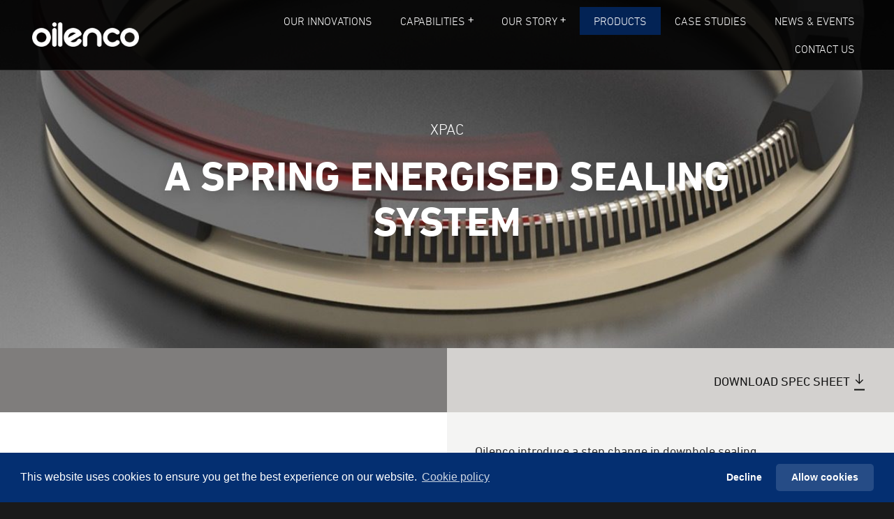

--- FILE ---
content_type: text/html; charset=utf-8
request_url: https://www.oilenco.com/products/xpac/
body_size: 4895
content:
<!doctype html><html lang="en-gb" class="no-js"><head prefix="og: http://ogp.me/ns# article: http://ogp.me/ns/article#"><meta charset="utf-8"><meta http-equiv="x-ua-compatible" content="ie=edge"><meta name="viewport" content="width=device-width, initial-scale=1"><script>document.documentElement.className = document.documentElement.className.replace("no-js", "js")</script><!--[if lt IE 9]><script src="/js/_html5shiv.min.js"></script><![endif]--><link rel="stylesheet" href="//fast.fonts.net/cssapi/941fb8ed-6911-4178-80e0-a54f2823ab5c.css"><link rel="stylesheet" href="/css/basekit.css"><link rel="stylesheet" href="/js/min/assets/owl.carousel.min.css"><link rel="stylesheet" href="/js/min/assets/owl.theme.default.min.css"><link href="//cdn.rawgit.com/noelboss/featherlight/1.7.9/release/featherlight.min.css" rel="stylesheet"><meta name="robots" content="index, follow"><title>Oilenco XPAC a spring energised sealing system</title><meta name="description" content="Oilenco introduce a step change in downhole sealing technology with the development of the XPAC spring energised sealing system."><meta name="image" content="https://s3-eu-west-1.amazonaws.com/assets.oilenco.com/social/xpac-seal-alpha-4.jpg"><meta itemprop="name" content="Oilenco XPAC a spring energised sealing system"><meta itemprop="description" content="Oilenco introduce a step change in downhole sealing technology with the development of the XPAC spring energised sealing system."><meta itemprop="image" content="https://s3-eu-west-1.amazonaws.com/assets.oilenco.com/social/xpac-seal-alpha-4.jpg"><meta name="twitter:title" content="Oilenco XPAC a spring energised sealing system"><meta name="twitter:description" content="Oilenco introduce a step change in downhole sealing technology with the development of the XPAC spring energised sealing system."><meta name="twitter:card" content="summary_large_image"><meta name="twitter:site" content="oilenco"><meta name="twitter:creator" content="oilenco"><meta name="twitter:image:src" content="https://s3-eu-west-1.amazonaws.com/assets.oilenco.com/social/xpac-seal-alpha-4.jpg"><meta name="og:title" content="Oilenco XPAC a spring energised sealing system"><meta name="og:description" content="Oilenco introduce a step change in downhole sealing technology with the development of the XPAC spring energised sealing system."><meta name="og:image" content="https://s3-eu-west-1.amazonaws.com/assets.oilenco.com/social/xpac-seal-alpha-4.jpg"><meta property="og:image:width" content="900"><meta property="og:image:height" content="506"><meta name="og:url" content="https://www.oilenco.com/products/xpac/"><meta name="og:site_name" content="Oilenco"><meta name="og:locale" content="en_GB"><meta name="og:type" content="website"><link rel="apple-touch-icon" sizes="180x180" href="/imgs/web-icons/apple-touch-icon.png"><link rel="icon" type="image/png" sizes="32x32" href="/imgs/web-icons/favicon-32x32.png"><link rel="icon" type="image/png" sizes="16x16" href="/imgs/web-icons/favicon-16x16.png"><link rel="manifest" href="/imgs/web-icons/manifest.json"><link rel="mask-icon" href="/imgs/web-icons/safari-pinned-tab.svg" color="#002f6f"><link rel="shortcut icon" href="/imgs/web-icons/favicon.ico"><meta name="apple-mobile-web-app-title" content="Oilenco"><meta name="application-name" content="Oilenco"><meta name="msapplication-config" content="/imgs/web-icons/browserconfig.xml"><meta name="theme-color" content="#002f6f"><script async src="https://www.googletagmanager.com/gtag/js?id=G-KD1KNES32C"></script><script>window.dataLayer = window.dataLayer || [];function gtag(){dataLayer.push(arguments);}gtag('js', new Date());gtag('config', 'G-KD1KNES32C');</script></head><body class="oh-x" id="start"><a class="skip-link" href="#content">Skip to content</a><a class="skip-link" href="#main-nav">Skip to navigation</a><div class="fix-t position-over z-mobile-nav bg-black--trans bb"><div data-bk-links="white fade" class="bg-secondary--dark color-white font-upper font-xxs font-light"><div class="site-container ofh"><ul id="basket-wrapper" data-bk-layout="p:rl 6" class="float-r nav-block align-r" style="display:none" ><li><a class="arrow-r" href="https://www.oilenco.com/products/quote-list/"><strong id="basket-count">0</strong> saved product<span id="basket-plural">s</span></a></li></ul></div></div><header id="header" class="site-container"><div data-bk-layout="to:m:p:0 m:p:r m:p:sm middle"><div data-bk-layout="4 l:3" class="site-logo--container"><h1 class="site-logo  logo"><a class="site-logo__img  logo__img" href="https://www.oilenco.com/">
                Oilenco
              </a></h1></div><div data-bk-layout="p:0 8 right" class="nav-toggler-wrapper | no-js-dn"><button id="nav-toggler" class="hamburger hamburger--squeeze | no-js-dn" type="button" aria-controls="nav-primary"><span class="hamburger-box"><span class="hamburger-inner"></span></span></button></div><div data-bk-layout="auto to:m:p:0 m:p:tb m:p:sm 8 l:9 m:right" data-bk-links="white" class="nav-primary-layout"><nav id="nav-primary" class="nav-primary nav-links font-s font-upper font-light" tabindex="-1" aria-labelledby="nav-toggler"><h2 class="hide">Main Navigation</h2><ul id="nav-primary-list" class="sm sm-bk"><li tabindex="-1" class="first"><a class="first" href="https://www.oilenco.com/innovations/" title="Our Innovations">
                    Our Innovations
        </a></li><li tabindex="-1" class="has-children"><a class="has-children" href="https://www.oilenco.com/capabilities/" title="Capabilities"><span class="sub-arrow">+</span>          Capabilities
        </a><ul><li tabindex="-1"><a href="https://www.oilenco.com/capabilities/scale-remedial-package/" title="Scale Remedial Package">
                    Scale Remedial Package
        </a></li><li tabindex="-1"><a href="https://www.oilenco.com/capabilities/safety-valve-remedial-package/" title="Safety Valve Remedial Package">
                    Safety Valve Remedial Package
        </a></li><li tabindex="-1"><a href="https://www.oilenco.com/capabilities/safety-valve-management-refurbishment/" title="Safety Valve Management &amp; Refurbishment">
                    Safety Valve Management &amp; Refurbishment
        </a></li><li tabindex="-1"><a href="https://www.oilenco.com/capabilities/remote-opening-plug-system/" title="Remote Opening Plug System">
                    Remote Opening Plug System
        </a></li></ul></li><li tabindex="-1" class="has-children"><a class="has-children" href="https://www.oilenco.com/about/" title="Our Story"><span class="sub-arrow">+</span>          Our Story
        </a><ul><li tabindex="-1"><a href="https://www.oilenco.com/about/people/" title="Our People">
                    Our People
        </a></li><li tabindex="-1"><a href="https://www.oilenco.com/about/facilities/" title="Facilities">
                    Facilities
        </a></li><li tabindex="-1"><a href="https://www.oilenco.com/about/industry-accreditations-and-certifications/" title="Industry Accreditations and Certifications">
                    Industry Accreditations and Certifications
        </a></li><li tabindex="-1"><a href="https://www.oilenco.com/about/oilenco-qhse-policy/" title="Oilenco QHSE Policy">
                    Oilenco QHSE Policy
        </a></li><li tabindex="-1"><a href="https://www.oilenco.com/about/careers/" title="Careers">
                    Careers
        </a></li></ul></li><li tabindex="-1" class="active current"><a class="active current" href="https://www.oilenco.com/products/" title="Products">
                    Products
        </a></li><li tabindex="-1"><a href="https://www.oilenco.com/case-studies/" title="Case Studies">
                    Case Studies
        </a></li><li tabindex="-1"><a href="https://www.oilenco.com/news/" title="News &amp; Events">
                    News &amp; Events
        </a></li><li tabindex="-1"><a href="https://www.oilenco.com/contact/" title="Contact Us">
                    Contact Us
        </a></li></ul></nav></div></div></header></div><div data-bk-links="white fade dim underline-initial" class="position-over ofh | bg-secondary--darker bg-img | color-white align-c"><img class="w-100" src="https://s3-eu-west-1.amazonaws.com/assets.oilenco.com/header-images/_1200xAUTO_crop_center-center/xpac-seal-hero-copy.jpg" alt=""><div class="site-container pad-l | position-over__item position-over__item--m z-fit-media"><div data-bk-layout="p:trl l:10"><h3 class="font-upper font-m font-light ts pad-s-b">XPAC</h3><h2 class="font-xxl font-upper ts">A spring energised sealing system</h2></div></div></div><article class="bg-white"><header data-bk-layout="p:0 middle center" class="bg-grey--dark"><h2 data-bk-layout="s:6 " class="font-light font-upper color-white"></h2><p data-bk-layout="s:6 m:right" class="bg-grey"><a href="https://s3-eu-west-1.amazonaws.com/assets.oilenco.com/spec-sheets/Xpac-data-sheet.pdf" class="bn btn-primary arrow-dl" title="Xpac-data-sheet.pdf" download>Download Spec Sheet</a></p></header><div class="flex bg-grey--light"><figure data-bk-layout="p:0 m:6 center"><ul><li><img class="w-100" src="https://s3-eu-west-1.amazonaws.com/assets.oilenco.com/product-images/_1200xAUTO_crop_center-center/xpac-seal-alpha-4.jpg" alt="Xpac Seal Alpha 4"></li></ul></figure><section data-bk-layout="s:p:lg m:6" class="bg-grey--lighter"><div data-bk-layout="p:r l:11" class="rte"><p>Oilenco introduce a step change in downhole sealing technology with the XPAC spring energised sealing system.</p><p>The unique seal design integrates specialised high grade elastomers and polymers to deliver a robust sealing solution that is resilient to damaged seal bores. When compared with traditional V packings, the XPAC is far less susceptible to seal damage when entering a seal bore and therefore greatly increases the likelihood of establishing and maintaining a high pressure seal.</p><p>The seal elastomer includes a specialised H-NBR compound optimised for oil &amp; gas well applications and features resistance to RGD (rapid gas decompression) or ED (explosive decompression). This compound has undergone stringent NORSOK M-710 validation testing for RGD resistance and sour gas (H2S) premature ageing.</p><p>The XPAC Seal System can be retrofitted to existing lock mandrels and wireline retrievable safety valves.</p></div><div class="pad-t"><form data-bk-layout="p:rb auto" method="post" onsubmit="quoteThis(event)"><input type="hidden" name="CRAFT_CSRF_TOKEN" value="0o4pLSAZq2SN4K4F9hb_tS6PIAFd04xFDwWtrqGV"><input type="hidden" name="action" value="quoteBasket/basket/incrementLine"><input type="hidden" name="productId" value="494"><button class="btn-primary w-100">Enquire Now</button></form><div data-bk-layout="p:rb auto"><form onsubmit="addToBasket(event);" class="add-to-basket"><input type="hidden" name="CRAFT_CSRF_TOKEN" value="0o4pLSAZq2SN4K4F9hb_tS6PIAFd04xFDwWtrqGV"><input type="hidden" name="redirect" value="https://www.oilenco.com/products/xpac/"><input type="hidden" name="action" value="quoteBasket/basket/incrementLine"><input type="hidden" name="productId" value="494"><button class="btn-primary w-100">Add to Enquiry List</button></form></div></div></section></div><aside class="pad-l-t align-c fadeIn"><h3 class="hide">Product Images</h3><a data-featherlight data-bk-layout="p:rl 6 s:3" href="https://s3-eu-west-1.amazonaws.com/assets.oilenco.com/product-images/xpac-seal-alpha-3.jpg" title="View full size image" style="cursor: zoom-in"><img data-bk-layout="p:0 auto" src="https://s3-eu-west-1.amazonaws.com/assets.oilenco.com/product-images/_400xAUTO_crop_center-center/xpac-seal-alpha-3.jpg" alt="Xpac Seal Alpha 3"></a><a data-featherlight data-bk-layout="p:rl 6 s:3" href="https://s3-eu-west-1.amazonaws.com/assets.oilenco.com/product-images/xpac-seal-alpha-5.jpg" title="View full size image" style="cursor: zoom-in"><img data-bk-layout="p:0 auto" src="https://s3-eu-west-1.amazonaws.com/assets.oilenco.com/product-images/_400xAUTO_crop_center-center/xpac-seal-alpha-5.jpg" alt="Xpac Seal Alpha 5"></a><a data-featherlight data-bk-layout="p:rl 6 s:3" href="https://s3-eu-west-1.amazonaws.com/assets.oilenco.com/product-images/xpac-seal-alpha-1.jpg" title="View full size image" style="cursor: zoom-in"><img data-bk-layout="p:0 auto" src="https://s3-eu-west-1.amazonaws.com/assets.oilenco.com/product-images/_400xAUTO_crop_center-center/xpac-seal-alpha-1.jpg" alt="Xpac Seal Alpha 1"></a><a data-featherlight data-bk-layout="p:rl 6 s:3" href="https://s3-eu-west-1.amazonaws.com/assets.oilenco.com/product-images/xpac-seal-alpha-2.jpg" title="View full size image" style="cursor: zoom-in"><img data-bk-layout="p:0 auto" src="https://s3-eu-west-1.amazonaws.com/assets.oilenco.com/product-images/_400xAUTO_crop_center-center/xpac-seal-alpha-2.jpg" alt="Xpac Seal Alpha 2"></a></aside><section data-bk-layout="p:0 middle" class="bg-grey--lighter"><figure data-bk-layout="p:lg m:8"><img class="fadeIn w-100" src="https://s3-eu-west-1.amazonaws.com/assets.oilenco.com/schematics/_1200xAUTO_crop_center-center/Xpac_seal_tech.png" alt="Xpac Seal Tech"></figure><div data-bk-layout="m:4 l:p:lg" class=""><div class="rte"><p>- Resilient to damaged seal bores</p><p>- Resistant to RGD &amp; ED</p><p>- Retrofittable to existing lock mandrels and safety valves</p></div><div data-bk-layout="p:t p:lg l:9"><form method="post" onsubmit="quoteThis(event)"><input type="hidden" name="CRAFT_CSRF_TOKEN" value="0o4pLSAZq2SN4K4F9hb_tS6PIAFd04xFDwWtrqGV"><input type="hidden" name="action" value="quoteBasket/basket/incrementLine"><input type="hidden" name="productId" value="494"><button class="btn-primary | w-100 margin-b">Enquire Now</button></form><form onsubmit="addToBasket(event);" class="add-to-basket"><input type="hidden" name="CRAFT_CSRF_TOKEN" value="0o4pLSAZq2SN4K4F9hb_tS6PIAFd04xFDwWtrqGV"><input type="hidden" name="redirect" value="https://www.oilenco.com/products/xpac/"><input type="hidden" name="action" value="quoteBasket/basket/incrementLine"><input type="hidden" name="productId" value="494"><button class="btn-primary w-100">Add to Enquiry List</button></form></div></div></section></article><div  data-bk-links="secondary fade" class="bg-white bt b-grey--light pad"><section class="site-container"><h3 data-bk-layout="p:trl" class="font-l font-upper color-secondary">
            Related Products
          </h3><div data-bk-layout="l:4"><a href="https://www.oilenco.com/products/tubing-hanger-plug/"><img class="margin-b" src="https://s3-eu-west-1.amazonaws.com/assets.oilenco.com/summary-images/_600x340_crop_center-center/TUBING-HANGER-PLUG.jpg" alt="Tubing Hanger Plug"><h3 class="font-m font-upper">Tubing Hanger Plug</h3></a></div><div data-bk-layout="l:4"><a href="https://www.oilenco.com/products/protection-sleeve/"><img class="margin-b" src="https://s3-eu-west-1.amazonaws.com/assets.oilenco.com/summary-images/_600x340_crop_center-center/Protection-Sleeve_product-spotlight.jpg" alt="Protection Sleeve Product Spotlight"><h3 class="font-m font-upper">Protection Sleeves</h3></a></div></section></div><footer data-bk-links="white fade dim underline-hover" class="site-container pad | color-white" tabindex="-1" id="footer"><div data-bk-layout="s:12 m:3"><h1 class="site-logo logo inline-block"><span class="site-logo__img logo__img">
        Oilenco
      </span></h1></div><div data-bk-layout="p:0 s:12 m:9"><ul data-bk-layout="12 m:7 l:5"><li data-bk-layout="p:0 6"><a href="https://www.oilenco.com/innovations/">Our Innovations</a></li><li data-bk-layout="p:0 6"><a href="https://www.oilenco.com/capabilities/">Capabilities</a></li><li data-bk-layout="p:0 6"><a href="https://www.oilenco.com/about/">About</a></li><li data-bk-layout="p:0 6"><a href="https://www.oilenco.com/products/">Products</a></li><li data-bk-layout="p:0 6"><a href="https://www.oilenco.com/news/">News &amp; Events</a></li><li data-bk-layout="p:0 6"><a href="https://www.oilenco.com/contact/">Contact</a></li></ul><div data-bk-layout="12 s:6 m:5 l:4"><span class="block">Oilenco</span><span class="block">Silvertrees Business Park</span><span class="block">Westhill, Aberdeen</span><span class="block">AB32 6BH</span><ul class="pad-s-t"><li><a href="mailto:info@oilenco.com">info@oilenco.com</a></li><li>+44 (0)1224 548700</li></ul></div><ul data-bk-layout="12 s:6 l:2"><li><a href="https://www.linkedin.com/company/oilenco/" class="arrow-exit">LinkedIn</a></li><li><a href="https://www.facebook.com/oilencouk/" class="arrow-exit">Facebook</a></li><li><a href="https://www.youtube.com/channel/UCG1EDqB3R25ssTGgzeMiJ5Q" class="arrow-exit">YouTube</a></li></ul><ul class="font-xs pad-s-t"><li data-bk-layout="auto"><a href="https://www.oilenco.com/privacy/" title="Privacy Policy">Privacy Policy</a></li><li data-bk-layout="auto right" class="float-r"><div class="colophon-logo logo float-r"><a class="colophon-logo__img logo__img" href="https://www.fortytwo.studio">FortyTwo Studio</a></div></li></ul></div></footer><script src="//code.jquery.com/jquery-3.6.0.min.js" integrity="sha256-/xUj+3OJU5yExlq6GSYGSHk7tPXikynS7ogEvDej/m4=" crossorigin="anonymous"></script><script src="/js/min/basekit.js"></script><script src="/js/min/tilt.jquery.min.js"></script><link rel="stylesheet" type="text/css" href="https://cdnjs.cloudflare.com/ajax/libs/cookieconsent2/3.1.1/cookieconsent.min.css" /><script src="https://cdnjs.cloudflare.com/ajax/libs/cookieconsent2/3.1.1/cookieconsent.min.js" data-cfasync="false"></script><script>
      window.addEventListener('load', function(){
        window.cookieconsent.initialise({
          revokeBtn: "<div class='cc-revoke'></div>",
          type: "opt-in",
          theme: "classic",
          palette: {
            popup: {
              background: "#042f71",
              text: "#fff"
            },
            button: {
              background: "#264c86",
              text: "#fff"
            }
          },
          content: {
            link: "Сookie policy",
            href: "/privacy/"
          },
          onInitialise: function(status) {
            if(status == cookieconsent.status.allow) myScripts();
          },
          onStatusChange: function(status) {
            if (this.hasConsented()) myScripts();
          }
        })
      });

      function myScripts() {

      }
    </script><script src="//cdn.rawgit.com/noelboss/featherlight/1.7.9/release/featherlight.min.js"></script><script type="text/javascript">
/*<![CDATA[*/
toastr.options.progressBar = true;
  var addToBasket = function (event) {
      event.preventDefault();
      var data = $(event.target).serialize();
      $.post('https://www.oilenco.com/products/xpac/', data, function () {
          $('#basket-wrapper').slideDown();
          var $basket = $('#basket-count');
          var $plural = $('#basket-plural');
          var $newAmount = parseInt($basket.text(), 10) + 1;
          if ($newAmount !== 1)
          {
              $plural.text('s');
          } else {
              $plural.text('');
          }
          $basket.text($newAmount);
                    $('.add-to-basket').html('');
          toastr.success('XPAC Added To Enquiry List');

          addToBasket = null;
      });
  };

var quoteThis = function (event) {
        event.preventDefault();
        var data = $(event.target).serialize();
        $.post('https://www.oilenco.com/products/xpac/', data, function () {
            window.location = 'https://www.oilenco.com/products/quote-list/';
        });
    };
/*]]>*/
</script></body></html>

--- FILE ---
content_type: text/css; charset=utf-8
request_url: https://fast.fonts.net/cssapi/941fb8ed-6911-4178-80e0-a54f2823ab5c.css
body_size: 1019
content:
@import url(/t/1.css?apiType=css&projectid=941fb8ed-6911-4178-80e0-a54f2823ab5c);
@font-face{
font-family:"DIN Next W01_n2";
src:url("/dv2/2/3e0b2cd7-9657-438b-b4af-e04122e8f1f7.eot?d44f19a684109620e4841470a090e818c7e1c8419a7c96f23b026fa7f558cc7bd2320d2919c399491b5b781a175b2012258de18cc083704eccca3abe5ec69bd80d73b12d315decb33c5d3d19d85de1c169cc879c9a88a5adcd2ffc849c820afd34&projectId=941fb8ed-6911-4178-80e0-a54f2823ab5c#iefix") format("eot");
}
@font-face{
font-family:"DIN Next W01";
src:url("/dv2/2/3e0b2cd7-9657-438b-b4af-e04122e8f1f7.eot?d44f19a684109620e4841470a090e818c7e1c8419a7c96f23b026fa7f558cc7bd2320d2919c399491b5b781a175b2012258de18cc083704eccca3abe5ec69bd80d73b12d315decb33c5d3d19d85de1c169cc879c9a88a5adcd2ffc849c820afd34&projectId=941fb8ed-6911-4178-80e0-a54f2823ab5c#iefix");
src:url("/dv2/2/3e0b2cd7-9657-438b-b4af-e04122e8f1f7.eot?d44f19a684109620e4841470a090e818c7e1c8419a7c96f23b026fa7f558cc7bd2320d2919c399491b5b781a175b2012258de18cc083704eccca3abe5ec69bd80d73b12d315decb33c5d3d19d85de1c169cc879c9a88a5adcd2ffc849c820afd34&projectId=941fb8ed-6911-4178-80e0-a54f2823ab5c#iefix") format("eot"),url("/dv2/14/de1216be-00c2-43c0-9c45-3e7f925eb519.woff2?d44f19a684109620e4841470a090e818c7e1c8419a7c96f23b026fa7f558cc7bd2320d2919c399491b5b781a175b2012258de18cc083704eccca3abe5ec69bd80d73b12d315decb33c5d3d19d85de1c169cc879c9a88a5adcd2ffc849c820afd34&projectId=941fb8ed-6911-4178-80e0-a54f2823ab5c") format("woff2"),url("/dv2/3/bc176270-17fa-4c78-a343-9fe52824e501.woff?d44f19a684109620e4841470a090e818c7e1c8419a7c96f23b026fa7f558cc7bd2320d2919c399491b5b781a175b2012258de18cc083704eccca3abe5ec69bd80d73b12d315decb33c5d3d19d85de1c169cc879c9a88a5adcd2ffc849c820afd34&projectId=941fb8ed-6911-4178-80e0-a54f2823ab5c") format("woff"),url("/dv2/1/3516f91d-ac48-42cd-acfe-1be691152cc4.ttf?d44f19a684109620e4841470a090e818c7e1c8419a7c96f23b026fa7f558cc7bd2320d2919c399491b5b781a175b2012258de18cc083704eccca3abe5ec69bd80d73b12d315decb33c5d3d19d85de1c169cc879c9a88a5adcd2ffc849c820afd34&projectId=941fb8ed-6911-4178-80e0-a54f2823ab5c") format("truetype"),url("/dv2/11/d1b1e866-a411-42ba-8f75-72bf28e23694.svg?d44f19a684109620e4841470a090e818c7e1c8419a7c96f23b026fa7f558cc7bd2320d2919c399491b5b781a175b2012258de18cc083704eccca3abe5ec69bd80d73b12d315decb33c5d3d19d85de1c169cc879c9a88a5adcd2ffc849c820afd34&projectId=941fb8ed-6911-4178-80e0-a54f2823ab5c#d1b1e866-a411-42ba-8f75-72bf28e23694") format("svg");
font-weight:200;font-style:normal;
}
@font-face{
font-family:"DIN Next W01_i4";
src:url("/dv2/2/4393bcd9-65c9-4c71-b688-9a0c17e40ebf.eot?d44f19a684109620e4841470a090e818c7e1c8419a7c96f23b026fa7f558cc7bd2320d2919c399491b5b781a175b2012258de18cc083704eccca3abe5ec69bd80d73b12d315decb33c5d3d19d85de1c169cc879c9a88a5adcd2ffc849c820afd34&projectId=941fb8ed-6911-4178-80e0-a54f2823ab5c#iefix") format("eot");
}
@font-face{
font-family:"DIN Next W01";
src:url("/dv2/2/4393bcd9-65c9-4c71-b688-9a0c17e40ebf.eot?d44f19a684109620e4841470a090e818c7e1c8419a7c96f23b026fa7f558cc7bd2320d2919c399491b5b781a175b2012258de18cc083704eccca3abe5ec69bd80d73b12d315decb33c5d3d19d85de1c169cc879c9a88a5adcd2ffc849c820afd34&projectId=941fb8ed-6911-4178-80e0-a54f2823ab5c#iefix");
src:url("/dv2/2/4393bcd9-65c9-4c71-b688-9a0c17e40ebf.eot?d44f19a684109620e4841470a090e818c7e1c8419a7c96f23b026fa7f558cc7bd2320d2919c399491b5b781a175b2012258de18cc083704eccca3abe5ec69bd80d73b12d315decb33c5d3d19d85de1c169cc879c9a88a5adcd2ffc849c820afd34&projectId=941fb8ed-6911-4178-80e0-a54f2823ab5c#iefix") format("eot"),url("/dv2/14/f37f8098-b16e-405f-ab24-bd595a5d5762.woff2?d44f19a684109620e4841470a090e818c7e1c8419a7c96f23b026fa7f558cc7bd2320d2919c399491b5b781a175b2012258de18cc083704eccca3abe5ec69bd80d73b12d315decb33c5d3d19d85de1c169cc879c9a88a5adcd2ffc849c820afd34&projectId=941fb8ed-6911-4178-80e0-a54f2823ab5c") format("woff2"),url("/dv2/3/c5635d60-91fa-4e4b-8a51-41c97fc744c3.woff?d44f19a684109620e4841470a090e818c7e1c8419a7c96f23b026fa7f558cc7bd2320d2919c399491b5b781a175b2012258de18cc083704eccca3abe5ec69bd80d73b12d315decb33c5d3d19d85de1c169cc879c9a88a5adcd2ffc849c820afd34&projectId=941fb8ed-6911-4178-80e0-a54f2823ab5c") format("woff"),url("/dv2/1/de34232f-b870-49c0-a6c0-24c25db73bc2.ttf?d44f19a684109620e4841470a090e818c7e1c8419a7c96f23b026fa7f558cc7bd2320d2919c399491b5b781a175b2012258de18cc083704eccca3abe5ec69bd80d73b12d315decb33c5d3d19d85de1c169cc879c9a88a5adcd2ffc849c820afd34&projectId=941fb8ed-6911-4178-80e0-a54f2823ab5c") format("truetype"),url("/dv2/11/35916fb2-3ed3-4d39-bec8-74155a53b1f0.svg?d44f19a684109620e4841470a090e818c7e1c8419a7c96f23b026fa7f558cc7bd2320d2919c399491b5b781a175b2012258de18cc083704eccca3abe5ec69bd80d73b12d315decb33c5d3d19d85de1c169cc879c9a88a5adcd2ffc849c820afd34&projectId=941fb8ed-6911-4178-80e0-a54f2823ab5c#35916fb2-3ed3-4d39-bec8-74155a53b1f0") format("svg");
font-weight:400;font-style:italic;
}
@font-face{
font-family:"DIN Next W01_n4";
src:url("/dv2/2/da088ecc-a53c-4831-a95b-6fd81b5b338a.eot?d44f19a684109620e4841470a090e818c7e1c8419a7c96f23b026fa7f558cc7bd2320d2919c399491b5b781a175b2012258de18cc083704eccca3abe5ec69bd80d73b12d315decb33c5d3d19d85de1c169cc879c9a88a5adcd2ffc849c820afd34&projectId=941fb8ed-6911-4178-80e0-a54f2823ab5c#iefix") format("eot");
}
@font-face{
font-family:"DIN Next W01";
src:url("/dv2/2/da088ecc-a53c-4831-a95b-6fd81b5b338a.eot?d44f19a684109620e4841470a090e818c7e1c8419a7c96f23b026fa7f558cc7bd2320d2919c399491b5b781a175b2012258de18cc083704eccca3abe5ec69bd80d73b12d315decb33c5d3d19d85de1c169cc879c9a88a5adcd2ffc849c820afd34&projectId=941fb8ed-6911-4178-80e0-a54f2823ab5c#iefix");
src:url("/dv2/2/da088ecc-a53c-4831-a95b-6fd81b5b338a.eot?d44f19a684109620e4841470a090e818c7e1c8419a7c96f23b026fa7f558cc7bd2320d2919c399491b5b781a175b2012258de18cc083704eccca3abe5ec69bd80d73b12d315decb33c5d3d19d85de1c169cc879c9a88a5adcd2ffc849c820afd34&projectId=941fb8ed-6911-4178-80e0-a54f2823ab5c#iefix") format("eot"),url("/dv2/14/44e7b0fa-6c8d-43c2-b19e-f1e3ce9ea57c.woff2?d44f19a684109620e4841470a090e818c7e1c8419a7c96f23b026fa7f558cc7bd2320d2919c399491b5b781a175b2012258de18cc083704eccca3abe5ec69bd80d73b12d315decb33c5d3d19d85de1c169cc879c9a88a5adcd2ffc849c820afd34&projectId=941fb8ed-6911-4178-80e0-a54f2823ab5c") format("woff2"),url("/dv2/3/c5a7f89e-15b6-49a9-8259-5ea665e72191.woff?d44f19a684109620e4841470a090e818c7e1c8419a7c96f23b026fa7f558cc7bd2320d2919c399491b5b781a175b2012258de18cc083704eccca3abe5ec69bd80d73b12d315decb33c5d3d19d85de1c169cc879c9a88a5adcd2ffc849c820afd34&projectId=941fb8ed-6911-4178-80e0-a54f2823ab5c") format("woff"),url("/dv2/1/868c94b5-ca49-46b7-b62b-297f8d861125.ttf?d44f19a684109620e4841470a090e818c7e1c8419a7c96f23b026fa7f558cc7bd2320d2919c399491b5b781a175b2012258de18cc083704eccca3abe5ec69bd80d73b12d315decb33c5d3d19d85de1c169cc879c9a88a5adcd2ffc849c820afd34&projectId=941fb8ed-6911-4178-80e0-a54f2823ab5c") format("truetype"),url("/dv2/11/e3145f65-29b5-4f7f-8c6e-2dc135021b6a.svg?d44f19a684109620e4841470a090e818c7e1c8419a7c96f23b026fa7f558cc7bd2320d2919c399491b5b781a175b2012258de18cc083704eccca3abe5ec69bd80d73b12d315decb33c5d3d19d85de1c169cc879c9a88a5adcd2ffc849c820afd34&projectId=941fb8ed-6911-4178-80e0-a54f2823ab5c#e3145f65-29b5-4f7f-8c6e-2dc135021b6a") format("svg");
font-weight:400;font-style:normal;
}
@font-face{
font-family:"DIN Next W01_n7";
src:url("/dv2/2/b32ab78b-6c51-4bd3-bc37-4edcec0331f8.eot?d44f19a684109620e4841470a090e818c7e1c8419a7c96f23b026fa7f558cc7bd2320d2919c399491b5b781a175b2012258de18cc083704eccca3abe5ec69bd80d73b12d315decb33c5d3d19d85de1c169cc879c9a88a5adcd2ffc849c820afd34&projectId=941fb8ed-6911-4178-80e0-a54f2823ab5c#iefix") format("eot");
}
@font-face{
font-family:"DIN Next W01";
src:url("/dv2/2/b32ab78b-6c51-4bd3-bc37-4edcec0331f8.eot?d44f19a684109620e4841470a090e818c7e1c8419a7c96f23b026fa7f558cc7bd2320d2919c399491b5b781a175b2012258de18cc083704eccca3abe5ec69bd80d73b12d315decb33c5d3d19d85de1c169cc879c9a88a5adcd2ffc849c820afd34&projectId=941fb8ed-6911-4178-80e0-a54f2823ab5c#iefix");
src:url("/dv2/2/b32ab78b-6c51-4bd3-bc37-4edcec0331f8.eot?d44f19a684109620e4841470a090e818c7e1c8419a7c96f23b026fa7f558cc7bd2320d2919c399491b5b781a175b2012258de18cc083704eccca3abe5ec69bd80d73b12d315decb33c5d3d19d85de1c169cc879c9a88a5adcd2ffc849c820afd34&projectId=941fb8ed-6911-4178-80e0-a54f2823ab5c#iefix") format("eot"),url("/dv2/14/121784c1-863c-4e49-b682-625ea7de55b0.woff2?d44f19a684109620e4841470a090e818c7e1c8419a7c96f23b026fa7f558cc7bd2320d2919c399491b5b781a175b2012258de18cc083704eccca3abe5ec69bd80d73b12d315decb33c5d3d19d85de1c169cc879c9a88a5adcd2ffc849c820afd34&projectId=941fb8ed-6911-4178-80e0-a54f2823ab5c") format("woff2"),url("/dv2/3/9949035f-6226-4080-a14a-bf7d94ffb1e1.woff?d44f19a684109620e4841470a090e818c7e1c8419a7c96f23b026fa7f558cc7bd2320d2919c399491b5b781a175b2012258de18cc083704eccca3abe5ec69bd80d73b12d315decb33c5d3d19d85de1c169cc879c9a88a5adcd2ffc849c820afd34&projectId=941fb8ed-6911-4178-80e0-a54f2823ab5c") format("woff"),url("/dv2/1/6241bd09-15c2-485e-9796-9db8d0aa6974.ttf?d44f19a684109620e4841470a090e818c7e1c8419a7c96f23b026fa7f558cc7bd2320d2919c399491b5b781a175b2012258de18cc083704eccca3abe5ec69bd80d73b12d315decb33c5d3d19d85de1c169cc879c9a88a5adcd2ffc849c820afd34&projectId=941fb8ed-6911-4178-80e0-a54f2823ab5c") format("truetype"),url("/dv2/11/af94da3e-4232-416a-b6bc-f39f85dd5db6.svg?d44f19a684109620e4841470a090e818c7e1c8419a7c96f23b026fa7f558cc7bd2320d2919c399491b5b781a175b2012258de18cc083704eccca3abe5ec69bd80d73b12d315decb33c5d3d19d85de1c169cc879c9a88a5adcd2ffc849c820afd34&projectId=941fb8ed-6911-4178-80e0-a54f2823ab5c#af94da3e-4232-416a-b6bc-f39f85dd5db6") format("svg");
font-weight:700;font-style:normal;
}
@media all and (min-width: 0px) {
}


--- FILE ---
content_type: text/css
request_url: https://www.oilenco.com/css/basekit.css
body_size: 12323
content:
@charset "UTF-8";.hamburger{line-height:0!important;padding:15px;display:inline-block;cursor:pointer;transition-property:opacity,-webkit-filter;transition-property:opacity,filter;transition-property:opacity,filter,-webkit-filter;transition-duration:.2s;transition-timing-function:ease-in-out;font:inherit;color:inherit;text-transform:none;background-color:transparent;border:0;margin:0;overflow:visible}.hamburger:hover{opacity:.75}.hamburger-box{width:40px;height:24px;display:inline-block;position:relative}.hamburger-inner{display:block;top:50%;margin-top:-2px}.hamburger-inner,.hamburger-inner::after,.hamburger-inner::before{width:40px;height:4px;background-color:#fff;border-radius:4px;position:absolute;transition-property:-webkit-transform;transition-property:transform;transition-property:transform,-webkit-transform;transition-duration:.15s;transition-timing-function:ease}.hamburger-inner::after,.hamburger-inner::before{content:"";display:block}.hamburger-inner::before{top:-10px}.hamburger-inner::after{bottom:-10px}.hamburger--squeeze .hamburger-inner{transition-duration:75ms;transition-timing-function:cubic-bezier(.55,.055,.675,.19)}.hamburger--squeeze .hamburger-inner::before{transition:top 75ms ease .12s,opacity 75ms ease}.hamburger--squeeze .hamburger-inner::after{transition:bottom 75ms ease .12s,-webkit-transform 75ms cubic-bezier(.55,.055,.675,.19);transition:bottom 75ms ease .12s,transform 75ms cubic-bezier(.55,.055,.675,.19);transition:bottom 75ms ease .12s,transform 75ms cubic-bezier(.55,.055,.675,.19),-webkit-transform 75ms cubic-bezier(.55,.055,.675,.19)}.hamburger--squeeze.is-active .hamburger-inner{-webkit-transform:rotate(45deg);-ms-transform:rotate(45deg);transform:rotate(45deg);transition-delay:.12s;transition-timing-function:cubic-bezier(.215,.61,.355,1)}.hamburger--squeeze.is-active .hamburger-inner::before{top:0;opacity:0;transition:top 75ms ease,opacity 75ms ease .12s}.hamburger--squeeze.is-active .hamburger-inner::after{bottom:0;-webkit-transform:rotate(-90deg);-ms-transform:rotate(-90deg);transform:rotate(-90deg);transition:bottom 75ms ease,-webkit-transform 75ms cubic-bezier(.215,.61,.355,1) .12s;transition:bottom 75ms ease,transform 75ms cubic-bezier(.215,.61,.355,1) .12s;transition:bottom 75ms ease,transform 75ms cubic-bezier(.215,.61,.355,1) .12s,-webkit-transform 75ms cubic-bezier(.215,.61,.355,1) .12s}html{box-sizing:border-box;height:100%}*,*:after,*:before{background-repeat:no-repeat;box-sizing:inherit;margin:0;padding:0}body{background-color:#1a1a1a;color:#333;font-family:DIN Next W01,Helvetica Neue,Helvetica,Roboto,Oxygen,Ubuntu,Cantarell,Fira Sans,Droid Sans,arial,sans-serif;font-size:1.125em;font-weight:400;line-height:1.66667;text-rendering:optimizeSpeed;-webkit-text-size-adjust:100%;-ms-text-size-adjust:100%;text-size-adjust:100%}a{text-decoration:none}ol,ul{list-style:none}h1,h2,h3,h4,h5,h6{font-size:1.125em;line-height:1.66667}iframe,img,picture,svg,video{display:block;max-width:100%}iframe{border:0}table{border-collapse:collapse;border-left:1px solid #96989b;border-spacing:0;border-top:1px solid #96989b;min-width:100%}td,th{border-bottom:1px solid #96989b;border-right:1px solid #96989b;padding:1.25rem;vertical-align:top;min-width:4em}@media (max-width:53.115em){.responsive-table{border:1px solid #96989b;border-bottom:0;border-collapse:inherit;min-width:100%}.responsive-table tr + tr + tr{padding-top:2em;display:block}.responsive-table th{display:none}.responsive-table td{display:block}.responsive-table td:before{content:attr(data-th) ": ";font-weight:700;width:10em;display:inline-block;padding-right:.5em}.responsive-table td,.responsive-table th{border-right:0}.overflow-table{position:relative}.overflow-table__inner{display:block;overflow-x:auto;width:100%;-webkit-overflow-scrolling:touch}.overflow-table__inner::-webkit-scrollbar{height:12px}.overflow-table__inner::-webkit-scrollbar-track{box-shadow:inset 0 0 2px rgba(0,0,0,.15);background:#f0f0f0}.overflow-table__inner::-webkit-scrollbar-thumb{border-radius:6px;background:#ccc}.overflow-table:after{display:block;content:"";position:absolute;top:0;right:0;width:1.25em;height:100%;background-image:linear-gradient(90deg,hsla(216,2%,60%,0),hsla(216,2%,60%,.75));border-right:1px solid #96989b}.overflow-table table{min-width:100%}}code{font-family:Fira Code,SFMono-Regular,Consolas,Liberation Mono,Menlo,Courier,monospace}code,pre{white-space:pre-wrap}code{background-color:#f0efee;border:1px solid #e9e8e7;border-radius:.2rem;color:#042f71;font-size:85%;padding:2px 4px}[data-bk-layout]{width:100%;display:inline-block;vertical-align:top;padding:.625rem}@media (min-width:35.5em){[data-bk-layout]{padding:1.25rem}}[data-bk-layout~="auto"]{width:auto}[data-bk-layout~="1"]{width:8.33333%}[data-bk-layout~="2"]{width:16.66667%}[data-bk-layout~="3"]{width:25%}[data-bk-layout~="4"]{width:33.33333%}[data-bk-layout~="5"]{width:41.66667%}[data-bk-layout~="6"]{width:50%}[data-bk-layout~="7"]{width:58.33333%}[data-bk-layout~="8"]{width:66.66667%}[data-bk-layout~="9"]{width:75%}[data-bk-layout~="10"]{width:83.33333%}[data-bk-layout~="11"]{width:91.66667%}[data-bk-layout~="12"]{width:100%}[data-bk-layout~="p:sm"]{padding:.625rem}[data-bk-layout~="p:lg"]{padding:2.5rem}[data-bk-layout~="p:0"]{padding:0}[data-bk-layout~="p:trb"]{padding-left:0}[data-bk-layout~="p:tbl"]{padding-right:0}[data-bk-layout~="p:trl"]{padding-bottom:0}[data-bk-layout~="p:t"]{padding-right:0}[data-bk-layout~="p:r"],[data-bk-layout~="p:t"],[data-bk-layout~="p:tr"]{padding-bottom:0;padding-left:0}[data-bk-layout~="p:r"],[data-bk-layout~="p:rbl"]{padding-top:0}[data-bk-layout~="p:b"]{padding-top:0}[data-bk-layout~="p:b"],[data-bk-layout~="p:tb"]{padding-right:0;padding-left:0}[data-bk-layout~="p:rb"]{padding-top:0;padding-left:0}[data-bk-layout~="p:l"]{padding-right:0}[data-bk-layout~="p:l"],[data-bk-layout~="p:rl"]{padding-top:0;padding-bottom:0}[data-bk-layout~="p:tl"]{padding-right:0;padding-bottom:0}[data-bk-layout~="p:bl"]{padding-top:0;padding-right:0}[data-bk-layout~="pr:1"]{margin-left:8.33333%}[data-bk-layout~="pr:2"]{margin-left:16.66667%}[data-bk-layout~="pr:3"]{margin-left:25%}[data-bk-layout~="pr:4"]{margin-left:33.33333%}[data-bk-layout~="pr:5"]{margin-left:41.66667%}[data-bk-layout~="pr:6"]{margin-left:50%}[data-bk-layout~="pr:7"]{margin-left:58.33333%}[data-bk-layout~="pr:8"]{margin-left:66.66667%}[data-bk-layout~="pr:9"]{margin-left:75%}[data-bk-layout~="pr:10"]{margin-left:83.33333%}[data-bk-layout~="pr:11"]{margin-left:91.66667%}[data-bk-layout~="pl:1"]{margin-right:8.33333%}[data-bk-layout~="pl:2"]{margin-right:16.66667%}[data-bk-layout~="pl:3"]{margin-right:25%}[data-bk-layout~="pl:4"]{margin-right:33.33333%}[data-bk-layout~="pl:5"]{margin-right:41.66667%}[data-bk-layout~="pl:6"]{margin-right:50%}[data-bk-layout~="pl:7"]{margin-right:58.33333%}[data-bk-layout~="pl:8"]{margin-right:66.66667%}[data-bk-layout~="pl:9"]{margin-right:75%}[data-bk-layout~="pl:10"]{margin-right:83.33333%}[data-bk-layout~="pl:11"]{margin-right:91.66667%}[data-bk-layout~="middle"] > [data-bk-layout]{vertical-align:middle}[data-bk-layout~="bottom"] > [data-bk-layout]{vertical-align:bottom}[data-bk-layout~="self-bottom"]{vertical-align:bottom!important}[data-bk-layout~="center"]{text-align:center}[data-bk-layout~="right"]{text-align:right}[data-bk-layout~="left"]{text-align:left}@media (min-width:35.5em){[data-bk-layout~="s:auto"]{width:auto}[data-bk-layout~="s:1"]{width:8.33333%}[data-bk-layout~="s:2"]{width:16.66667%}[data-bk-layout~="s:3"]{width:25%}[data-bk-layout~="s:4"]{width:33.33333%}[data-bk-layout~="s:5"]{width:41.66667%}[data-bk-layout~="s:6"]{width:50%}[data-bk-layout~="s:7"]{width:58.33333%}[data-bk-layout~="s:8"]{width:66.66667%}[data-bk-layout~="s:9"]{width:75%}[data-bk-layout~="s:10"]{width:83.33333%}[data-bk-layout~="s:11"]{width:91.66667%}[data-bk-layout~="s:12"]{width:100%}[data-bk-layout~="s:p:sm"]{padding:.625rem}[data-bk-layout~="s:p:lg"]{padding:2.5rem}[data-bk-layout~="s:p:0"]{padding:0}[data-bk-layout~="s:p:trb"]{padding-left:0}[data-bk-layout~="s:p:tbl"]{padding-right:0}[data-bk-layout~="s:p:trl"]{padding-bottom:0}[data-bk-layout~="s:p:t"]{padding-right:0}[data-bk-layout~="s:p:r"],[data-bk-layout~="s:p:t"],[data-bk-layout~="s:p:tr"]{padding-bottom:0;padding-left:0}[data-bk-layout~="s:p:r"],[data-bk-layout~="s:p:rbl"]{padding-top:0}[data-bk-layout~="s:p:b"]{padding-top:0}[data-bk-layout~="s:p:b"],[data-bk-layout~="s:p:tb"]{padding-right:0;padding-left:0}[data-bk-layout~="s:p:rb"]{padding-top:0;padding-left:0}[data-bk-layout~="s:p:l"]{padding-right:0}[data-bk-layout~="s:p:l"],[data-bk-layout~="s:p:rl"]{padding-top:0;padding-bottom:0}[data-bk-layout~="s:p:tl"]{padding-right:0;padding-bottom:0}[data-bk-layout~="s:p:bl"]{padding-top:0;padding-right:0}[data-bk-layout~="s:pr:1"]{margin-left:8.33333%}[data-bk-layout~="s:pr:2"]{margin-left:16.66667%}[data-bk-layout~="s:pr:3"]{margin-left:25%}[data-bk-layout~="s:pr:4"]{margin-left:33.33333%}[data-bk-layout~="s:pr:5"]{margin-left:41.66667%}[data-bk-layout~="s:pr:6"]{margin-left:50%}[data-bk-layout~="s:pr:7"]{margin-left:58.33333%}[data-bk-layout~="s:pr:8"]{margin-left:66.66667%}[data-bk-layout~="s:pr:9"]{margin-left:75%}[data-bk-layout~="s:pr:10"]{margin-left:83.33333%}[data-bk-layout~="s:pr:11"]{margin-left:91.66667%}[data-bk-layout~="s:pl:1"]{margin-right:8.33333%}[data-bk-layout~="s:pl:2"]{margin-right:16.66667%}[data-bk-layout~="s:pl:3"]{margin-right:25%}[data-bk-layout~="s:pl:4"]{margin-right:33.33333%}[data-bk-layout~="s:pl:5"]{margin-right:41.66667%}[data-bk-layout~="s:pl:6"]{margin-right:50%}[data-bk-layout~="s:pl:7"]{margin-right:58.33333%}[data-bk-layout~="s:pl:8"]{margin-right:66.66667%}[data-bk-layout~="s:pl:9"]{margin-right:75%}[data-bk-layout~="s:pl:10"]{margin-right:83.33333%}[data-bk-layout~="s:pl:11"]{margin-right:91.66667%}[data-bk-layout~="s:middle"] > [data-bk-layout]{vertical-align:middle}[data-bk-layout~="s:bottom"] > [data-bk-layout]{vertical-align:bottom}[data-bk-layout~="s:self-bottom"]{vertical-align:bottom!important}[data-bk-layout~="s:center"]{text-align:center}[data-bk-layout~="s:right"]{text-align:right}[data-bk-layout~="s:left"]{text-align:left}}@media (min-width:53.125em){[data-bk-layout~="m:auto"]{width:auto}[data-bk-layout~="m:1"]{width:8.33333%}[data-bk-layout~="m:2"]{width:16.66667%}[data-bk-layout~="m:3"]{width:25%}[data-bk-layout~="m:4"]{width:33.33333%}[data-bk-layout~="m:5"]{width:41.66667%}[data-bk-layout~="m:6"]{width:50%}[data-bk-layout~="m:7"]{width:58.33333%}[data-bk-layout~="m:8"]{width:66.66667%}[data-bk-layout~="m:9"]{width:75%}[data-bk-layout~="m:10"]{width:83.33333%}[data-bk-layout~="m:11"]{width:91.66667%}[data-bk-layout~="m:12"]{width:100%}[data-bk-layout~="m:p:sm"]{padding:.625rem}[data-bk-layout~="m:p:lg"]{padding:2.5rem}[data-bk-layout~="m:p:0"]{padding:0}[data-bk-layout~="m:p:trb"]{padding-left:0}[data-bk-layout~="m:p:tbl"]{padding-right:0}[data-bk-layout~="m:p:trl"]{padding-bottom:0}[data-bk-layout~="m:p:t"]{padding-right:0}[data-bk-layout~="m:p:r"],[data-bk-layout~="m:p:t"],[data-bk-layout~="m:p:tr"]{padding-bottom:0;padding-left:0}[data-bk-layout~="m:p:r"],[data-bk-layout~="m:p:rbl"]{padding-top:0}[data-bk-layout~="m:p:b"]{padding-top:0}[data-bk-layout~="m:p:b"],[data-bk-layout~="m:p:tb"]{padding-right:0;padding-left:0}[data-bk-layout~="m:p:rb"]{padding-top:0;padding-left:0}[data-bk-layout~="m:p:l"]{padding-right:0}[data-bk-layout~="m:p:l"],[data-bk-layout~="m:p:rl"]{padding-top:0;padding-bottom:0}[data-bk-layout~="m:p:tl"]{padding-right:0;padding-bottom:0}[data-bk-layout~="m:p:bl"]{padding-top:0;padding-right:0}[data-bk-layout~="m:pr:1"]{margin-left:8.33333%}[data-bk-layout~="m:pr:2"]{margin-left:16.66667%}[data-bk-layout~="m:pr:3"]{margin-left:25%}[data-bk-layout~="m:pr:4"]{margin-left:33.33333%}[data-bk-layout~="m:pr:5"]{margin-left:41.66667%}[data-bk-layout~="m:pr:6"]{margin-left:50%}[data-bk-layout~="m:pr:7"]{margin-left:58.33333%}[data-bk-layout~="m:pr:8"]{margin-left:66.66667%}[data-bk-layout~="m:pr:9"]{margin-left:75%}[data-bk-layout~="m:pr:10"]{margin-left:83.33333%}[data-bk-layout~="m:pr:11"]{margin-left:91.66667%}[data-bk-layout~="m:pl:1"]{margin-right:8.33333%}[data-bk-layout~="m:pl:2"]{margin-right:16.66667%}[data-bk-layout~="m:pl:3"]{margin-right:25%}[data-bk-layout~="m:pl:4"]{margin-right:33.33333%}[data-bk-layout~="m:pl:5"]{margin-right:41.66667%}[data-bk-layout~="m:pl:6"]{margin-right:50%}[data-bk-layout~="m:pl:7"]{margin-right:58.33333%}[data-bk-layout~="m:pl:8"]{margin-right:66.66667%}[data-bk-layout~="m:pl:9"]{margin-right:75%}[data-bk-layout~="m:pl:10"]{margin-right:83.33333%}[data-bk-layout~="m:pl:11"]{margin-right:91.66667%}[data-bk-layout~="m:middle"] > [data-bk-layout]{vertical-align:middle}[data-bk-layout~="m:bottom"] > [data-bk-layout]{vertical-align:bottom}[data-bk-layout~="m:self-bottom"]{vertical-align:bottom!important}[data-bk-layout~="m:center"]{text-align:center}[data-bk-layout~="m:right"]{text-align:right}[data-bk-layout~="m:left"]{text-align:left}}@media (min-width:75em){[data-bk-layout~="l:auto"]{width:auto}[data-bk-layout~="l:1"]{width:8.33333%}[data-bk-layout~="l:2"]{width:16.66667%}[data-bk-layout~="l:3"]{width:25%}[data-bk-layout~="l:4"]{width:33.33333%}[data-bk-layout~="l:5"]{width:41.66667%}[data-bk-layout~="l:6"]{width:50%}[data-bk-layout~="l:7"]{width:58.33333%}[data-bk-layout~="l:8"]{width:66.66667%}[data-bk-layout~="l:9"]{width:75%}[data-bk-layout~="l:10"]{width:83.33333%}[data-bk-layout~="l:11"]{width:91.66667%}[data-bk-layout~="l:12"]{width:100%}[data-bk-layout~="l:p:sm"]{padding:.625rem}[data-bk-layout~="l:p:lg"]{padding:2.5rem}[data-bk-layout~="l:p:0"]{padding:0}[data-bk-layout~="l:p:trb"]{padding-left:0}[data-bk-layout~="l:p:tbl"]{padding-right:0}[data-bk-layout~="l:p:trl"]{padding-bottom:0}[data-bk-layout~="l:p:t"]{padding-right:0}[data-bk-layout~="l:p:r"],[data-bk-layout~="l:p:t"],[data-bk-layout~="l:p:tr"]{padding-bottom:0;padding-left:0}[data-bk-layout~="l:p:r"],[data-bk-layout~="l:p:rbl"]{padding-top:0}[data-bk-layout~="l:p:b"]{padding-top:0}[data-bk-layout~="l:p:b"],[data-bk-layout~="l:p:tb"]{padding-right:0;padding-left:0}[data-bk-layout~="l:p:rb"]{padding-top:0;padding-left:0}[data-bk-layout~="l:p:l"]{padding-right:0}[data-bk-layout~="l:p:l"],[data-bk-layout~="l:p:rl"]{padding-top:0;padding-bottom:0}[data-bk-layout~="l:p:tl"]{padding-right:0;padding-bottom:0}[data-bk-layout~="l:p:bl"]{padding-top:0;padding-right:0}[data-bk-layout~="l:pr:1"]{margin-left:8.33333%}[data-bk-layout~="l:pr:2"]{margin-left:16.66667%}[data-bk-layout~="l:pr:3"]{margin-left:25%}[data-bk-layout~="l:pr:4"]{margin-left:33.33333%}[data-bk-layout~="l:pr:5"]{margin-left:41.66667%}[data-bk-layout~="l:pr:6"]{margin-left:50%}[data-bk-layout~="l:pr:7"]{margin-left:58.33333%}[data-bk-layout~="l:pr:8"]{margin-left:66.66667%}[data-bk-layout~="l:pr:9"]{margin-left:75%}[data-bk-layout~="l:pr:10"]{margin-left:83.33333%}[data-bk-layout~="l:pr:11"]{margin-left:91.66667%}[data-bk-layout~="l:pl:1"]{margin-right:8.33333%}[data-bk-layout~="l:pl:2"]{margin-right:16.66667%}[data-bk-layout~="l:pl:3"]{margin-right:25%}[data-bk-layout~="l:pl:4"]{margin-right:33.33333%}[data-bk-layout~="l:pl:5"]{margin-right:41.66667%}[data-bk-layout~="l:pl:6"]{margin-right:50%}[data-bk-layout~="l:pl:7"]{margin-right:58.33333%}[data-bk-layout~="l:pl:8"]{margin-right:66.66667%}[data-bk-layout~="l:pl:9"]{margin-right:75%}[data-bk-layout~="l:pl:10"]{margin-right:83.33333%}[data-bk-layout~="l:pl:11"]{margin-right:91.66667%}[data-bk-layout~="l:middle"] > [data-bk-layout]{vertical-align:middle}[data-bk-layout~="l:bottom"] > [data-bk-layout]{vertical-align:bottom}[data-bk-layout~="l:self-bottom"]{vertical-align:bottom!important}[data-bk-layout~="l:center"]{text-align:center}[data-bk-layout~="l:right"]{text-align:right}[data-bk-layout~="l:left"]{text-align:left}}@media (max-width:74.99em){[data-bk-layout~="to:l:auto"]{width:auto}[data-bk-layout~="to:l:1"]{width:8.33333%}[data-bk-layout~="to:l:2"]{width:16.66667%}[data-bk-layout~="to:l:3"]{width:25%}[data-bk-layout~="to:l:4"]{width:33.33333%}[data-bk-layout~="to:l:5"]{width:41.66667%}[data-bk-layout~="to:l:6"]{width:50%}[data-bk-layout~="to:l:7"]{width:58.33333%}[data-bk-layout~="to:l:8"]{width:66.66667%}[data-bk-layout~="to:l:9"]{width:75%}[data-bk-layout~="to:l:10"]{width:83.33333%}[data-bk-layout~="to:l:11"]{width:91.66667%}[data-bk-layout~="to:l:12"]{width:100%}[data-bk-layout~="to:l:p:sm"]{padding:.625rem}[data-bk-layout~="to:l:p:lg"]{padding:2.5rem}[data-bk-layout~="to:l:p:0"]{padding:0}[data-bk-layout~="to:l:p:trb"]{padding-left:0}[data-bk-layout~="to:l:p:tbl"]{padding-right:0}[data-bk-layout~="to:l:p:trl"]{padding-bottom:0}[data-bk-layout~="to:l:p:t"]{padding-right:0}[data-bk-layout~="to:l:p:r"],[data-bk-layout~="to:l:p:t"],[data-bk-layout~="to:l:p:tr"]{padding-bottom:0;padding-left:0}[data-bk-layout~="to:l:p:r"],[data-bk-layout~="to:l:p:rbl"]{padding-top:0}[data-bk-layout~="to:l:p:b"]{padding-top:0}[data-bk-layout~="to:l:p:b"],[data-bk-layout~="to:l:p:tb"]{padding-right:0;padding-left:0}[data-bk-layout~="to:l:p:rb"]{padding-top:0;padding-left:0}[data-bk-layout~="to:l:p:l"]{padding-right:0}[data-bk-layout~="to:l:p:l"],[data-bk-layout~="to:l:p:rl"]{padding-top:0;padding-bottom:0}[data-bk-layout~="to:l:p:tl"]{padding-right:0;padding-bottom:0}[data-bk-layout~="to:l:p:bl"]{padding-top:0;padding-right:0}[data-bk-layout~="to:l:pr:1"]{margin-left:8.33333%}[data-bk-layout~="to:l:pr:2"]{margin-left:16.66667%}[data-bk-layout~="to:l:pr:3"]{margin-left:25%}[data-bk-layout~="to:l:pr:4"]{margin-left:33.33333%}[data-bk-layout~="to:l:pr:5"]{margin-left:41.66667%}[data-bk-layout~="to:l:pr:6"]{margin-left:50%}[data-bk-layout~="to:l:pr:7"]{margin-left:58.33333%}[data-bk-layout~="to:l:pr:8"]{margin-left:66.66667%}[data-bk-layout~="to:l:pr:9"]{margin-left:75%}[data-bk-layout~="to:l:pr:10"]{margin-left:83.33333%}[data-bk-layout~="to:l:pr:11"]{margin-left:91.66667%}[data-bk-layout~="to:l:pl:1"]{margin-right:8.33333%}[data-bk-layout~="to:l:pl:2"]{margin-right:16.66667%}[data-bk-layout~="to:l:pl:3"]{margin-right:25%}[data-bk-layout~="to:l:pl:4"]{margin-right:33.33333%}[data-bk-layout~="to:l:pl:5"]{margin-right:41.66667%}[data-bk-layout~="to:l:pl:6"]{margin-right:50%}[data-bk-layout~="to:l:pl:7"]{margin-right:58.33333%}[data-bk-layout~="to:l:pl:8"]{margin-right:66.66667%}[data-bk-layout~="to:l:pl:9"]{margin-right:75%}[data-bk-layout~="to:l:pl:10"]{margin-right:83.33333%}[data-bk-layout~="to:l:pl:11"]{margin-right:91.66667%}[data-bk-layout~="to:l:middle"] > [data-bk-layout]{vertical-align:middle}[data-bk-layout~="to:l:bottom"] > [data-bk-layout]{vertical-align:bottom}[data-bk-layout~="to:l:self-bottom"]{vertical-align:bottom!important}[data-bk-layout~="to:l:center"]{text-align:center}[data-bk-layout~="to:l:right"]{text-align:right}[data-bk-layout~="to:l:left"]{text-align:left}}@media (max-width:53.115em){[data-bk-layout~="to:m:auto"]{width:auto}[data-bk-layout~="to:m:1"]{width:8.33333%}[data-bk-layout~="to:m:2"]{width:16.66667%}[data-bk-layout~="to:m:3"]{width:25%}[data-bk-layout~="to:m:4"]{width:33.33333%}[data-bk-layout~="to:m:5"]{width:41.66667%}[data-bk-layout~="to:m:6"]{width:50%}[data-bk-layout~="to:m:7"]{width:58.33333%}[data-bk-layout~="to:m:8"]{width:66.66667%}[data-bk-layout~="to:m:9"]{width:75%}[data-bk-layout~="to:m:10"]{width:83.33333%}[data-bk-layout~="to:m:11"]{width:91.66667%}[data-bk-layout~="to:m:12"]{width:100%}[data-bk-layout~="to:m:p:sm"]{padding:.625rem}[data-bk-layout~="to:m:p:lg"]{padding:2.5rem}[data-bk-layout~="to:m:p:0"]{padding:0}[data-bk-layout~="to:m:p:trb"]{padding-left:0}[data-bk-layout~="to:m:p:tbl"]{padding-right:0}[data-bk-layout~="to:m:p:trl"]{padding-bottom:0}[data-bk-layout~="to:m:p:t"]{padding-right:0}[data-bk-layout~="to:m:p:r"],[data-bk-layout~="to:m:p:t"],[data-bk-layout~="to:m:p:tr"]{padding-bottom:0;padding-left:0}[data-bk-layout~="to:m:p:r"],[data-bk-layout~="to:m:p:rbl"]{padding-top:0}[data-bk-layout~="to:m:p:b"]{padding-top:0}[data-bk-layout~="to:m:p:b"],[data-bk-layout~="to:m:p:tb"]{padding-right:0;padding-left:0}[data-bk-layout~="to:m:p:rb"]{padding-top:0;padding-left:0}[data-bk-layout~="to:m:p:l"]{padding-right:0}[data-bk-layout~="to:m:p:l"],[data-bk-layout~="to:m:p:rl"]{padding-top:0;padding-bottom:0}[data-bk-layout~="to:m:p:tl"]{padding-right:0;padding-bottom:0}[data-bk-layout~="to:m:p:bl"]{padding-top:0;padding-right:0}[data-bk-layout~="to:m:pr:1"]{margin-left:8.33333%}[data-bk-layout~="to:m:pr:2"]{margin-left:16.66667%}[data-bk-layout~="to:m:pr:3"]{margin-left:25%}[data-bk-layout~="to:m:pr:4"]{margin-left:33.33333%}[data-bk-layout~="to:m:pr:5"]{margin-left:41.66667%}[data-bk-layout~="to:m:pr:6"]{margin-left:50%}[data-bk-layout~="to:m:pr:7"]{margin-left:58.33333%}[data-bk-layout~="to:m:pr:8"]{margin-left:66.66667%}[data-bk-layout~="to:m:pr:9"]{margin-left:75%}[data-bk-layout~="to:m:pr:10"]{margin-left:83.33333%}[data-bk-layout~="to:m:pr:11"]{margin-left:91.66667%}[data-bk-layout~="to:m:pl:1"]{margin-right:8.33333%}[data-bk-layout~="to:m:pl:2"]{margin-right:16.66667%}[data-bk-layout~="to:m:pl:3"]{margin-right:25%}[data-bk-layout~="to:m:pl:4"]{margin-right:33.33333%}[data-bk-layout~="to:m:pl:5"]{margin-right:41.66667%}[data-bk-layout~="to:m:pl:6"]{margin-right:50%}[data-bk-layout~="to:m:pl:7"]{margin-right:58.33333%}[data-bk-layout~="to:m:pl:8"]{margin-right:66.66667%}[data-bk-layout~="to:m:pl:9"]{margin-right:75%}[data-bk-layout~="to:m:pl:10"]{margin-right:83.33333%}[data-bk-layout~="to:m:pl:11"]{margin-right:91.66667%}[data-bk-layout~="to:m:middle"] > [data-bk-layout]{vertical-align:middle}[data-bk-layout~="to:m:bottom"] > [data-bk-layout]{vertical-align:bottom}[data-bk-layout~="to:m:self-bottom"]{vertical-align:bottom!important}[data-bk-layout~="to:m:center"]{text-align:center}[data-bk-layout~="to:m:right"]{text-align:right}[data-bk-layout~="to:m:left"]{text-align:left}}@media (max-width:35.49em){[data-bk-layout~="to:s:auto"]{width:auto}[data-bk-layout~="to:s:1"]{width:8.33333%}[data-bk-layout~="to:s:2"]{width:16.66667%}[data-bk-layout~="to:s:3"]{width:25%}[data-bk-layout~="to:s:4"]{width:33.33333%}[data-bk-layout~="to:s:5"]{width:41.66667%}[data-bk-layout~="to:s:6"]{width:50%}[data-bk-layout~="to:s:7"]{width:58.33333%}[data-bk-layout~="to:s:8"]{width:66.66667%}[data-bk-layout~="to:s:9"]{width:75%}[data-bk-layout~="to:s:10"]{width:83.33333%}[data-bk-layout~="to:s:11"]{width:91.66667%}[data-bk-layout~="to:s:12"]{width:100%}[data-bk-layout~="to:s:p:sm"]{padding:.625rem}[data-bk-layout~="to:s:p:lg"]{padding:2.5rem}[data-bk-layout~="to:s:p:0"]{padding:0}[data-bk-layout~="to:s:p:trb"]{padding-left:0}[data-bk-layout~="to:s:p:tbl"]{padding-right:0}[data-bk-layout~="to:s:p:trl"]{padding-bottom:0}[data-bk-layout~="to:s:p:t"]{padding-right:0}[data-bk-layout~="to:s:p:r"],[data-bk-layout~="to:s:p:t"],[data-bk-layout~="to:s:p:tr"]{padding-bottom:0;padding-left:0}[data-bk-layout~="to:s:p:r"],[data-bk-layout~="to:s:p:rbl"]{padding-top:0}[data-bk-layout~="to:s:p:b"]{padding-top:0}[data-bk-layout~="to:s:p:b"],[data-bk-layout~="to:s:p:tb"]{padding-right:0;padding-left:0}[data-bk-layout~="to:s:p:rb"]{padding-top:0;padding-left:0}[data-bk-layout~="to:s:p:l"]{padding-right:0}[data-bk-layout~="to:s:p:l"],[data-bk-layout~="to:s:p:rl"]{padding-top:0;padding-bottom:0}[data-bk-layout~="to:s:p:tl"]{padding-right:0;padding-bottom:0}[data-bk-layout~="to:s:p:bl"]{padding-top:0;padding-right:0}[data-bk-layout~="to:s:pr:1"]{margin-left:8.33333%}[data-bk-layout~="to:s:pr:2"]{margin-left:16.66667%}[data-bk-layout~="to:s:pr:3"]{margin-left:25%}[data-bk-layout~="to:s:pr:4"]{margin-left:33.33333%}[data-bk-layout~="to:s:pr:5"]{margin-left:41.66667%}[data-bk-layout~="to:s:pr:6"]{margin-left:50%}[data-bk-layout~="to:s:pr:7"]{margin-left:58.33333%}[data-bk-layout~="to:s:pr:8"]{margin-left:66.66667%}[data-bk-layout~="to:s:pr:9"]{margin-left:75%}[data-bk-layout~="to:s:pr:10"]{margin-left:83.33333%}[data-bk-layout~="to:s:pr:11"]{margin-left:91.66667%}[data-bk-layout~="to:s:pl:1"]{margin-right:8.33333%}[data-bk-layout~="to:s:pl:2"]{margin-right:16.66667%}[data-bk-layout~="to:s:pl:3"]{margin-right:25%}[data-bk-layout~="to:s:pl:4"]{margin-right:33.33333%}[data-bk-layout~="to:s:pl:5"]{margin-right:41.66667%}[data-bk-layout~="to:s:pl:6"]{margin-right:50%}[data-bk-layout~="to:s:pl:7"]{margin-right:58.33333%}[data-bk-layout~="to:s:pl:8"]{margin-right:66.66667%}[data-bk-layout~="to:s:pl:9"]{margin-right:75%}[data-bk-layout~="to:s:pl:10"]{margin-right:83.33333%}[data-bk-layout~="to:s:pl:11"]{margin-right:91.66667%}[data-bk-layout~="to:s:middle"] > [data-bk-layout]{vertical-align:middle}[data-bk-layout~="to:s:bottom"] > [data-bk-layout]{vertical-align:bottom}[data-bk-layout~="to:s:self-bottom"]{vertical-align:bottom!important}[data-bk-layout~="to:s:center"]{text-align:center}[data-bk-layout~="to:s:right"]{text-align:right}[data-bk-layout~="to:s:left"]{text-align:left}}.block{display:block}.inline-block{display:inline-block}.inline{display:inline}.table{display:table}@media (min-width:35.5em){.block--s{display:block}.inline-block--s{display:inline-block}.inline--s{display:inline}.table--s{display:table}}@media (min-width:53.125em){.block--m{display:block}.inline-block--m{display:inline-block}.inline--m{display:inline}.table--m{display:table}}@media (min-width:75em){.block--l{display:block}.inline-block--l{display:inline-block}.inline--l{display:inline}.table--l{display:table}}.margin-0{margin:0}.margin-t{margin-top:1.25rem}.margin-r{margin-right:1.25rem}.margin-b{margin-bottom:1.25rem}.margin-l{margin-left:1.25rem}.margin-tb{margin-top:1.25rem;margin-bottom:1.25rem}.margin-rl{margin-right:1.25rem;margin-left:1.25rem}.margin-auto{margin-left:auto;margin-right:auto}.pad,.pad-t{padding-top:1.25rem}.pad,.pad-b{padding-bottom:1.25rem}.pad-xs,.pad-xs-t{padding-top:.3125rem}.pad-xs,.pad-xs-b{padding-bottom:.3125rem}.pad-s,.pad-s-t{padding-top:.625rem}.pad-s,.pad-s-b{padding-bottom:.625rem}.pad-l,.pad-l-t{padding-top:2.5rem}.pad-l,.pad-l-b{padding-bottom:2.5rem}.pad-xl,.pad-xl-t{padding-top:5rem}.pad-xl,.pad-xl-b{padding-bottom:5rem}@media (min-width:31.25em){.pad,.pad-t{padding-top:calc(8.47926px + 2.30415vw)}.pad,.pad-b{padding-bottom:calc(8.47926px + 2.30415vw)}.pad-xs,.pad-xs-t{padding-top:calc(2.11982px + .57604vw)}.pad-xs,.pad-xs-b{padding-bottom:calc(2.11982px + .57604vw)}.pad-s,.pad-s-t{padding-top:calc(4.23963px + 1.15207vw)}.pad-s,.pad-s-b{padding-bottom:calc(4.23963px + 1.15207vw)}.pad-l,.pad-l-t{padding-top:calc(16.95853px + 4.60829vw)}.pad-l,.pad-l-b{padding-bottom:calc(16.95853px + 4.60829vw)}.pad-xl,.pad-xl-t{padding-top:calc(33.91705px + 9.21659vw)}.pad-xl,.pad-xl-b{padding-bottom:calc(33.91705px + 9.21659vw)}.pad-0,.pad-0-t{padding-top:0!important}.pad-0,.pad-0-b{padding-bottom:0!important}}@media (min-width:85.5em){.pad,.pad-t{padding-top:40px}.pad,.pad-b{padding-bottom:40px}.pad-xs,.pad-xs-t{padding-top:10px}.pad-xs,.pad-xs-b{padding-bottom:10px}.pad-s,.pad-s-t{padding-top:20px}.pad-s,.pad-s-b{padding-bottom:20px}.pad-l,.pad-l-t{padding-top:80px}.pad-l,.pad-l-b{padding-bottom:80px}.pad-xl,.pad-xl-t{padding-top:160px}.pad-xl,.pad-xl-b{padding-bottom:160px}}.site-container,.site-container--100{margin-left:auto;margin-right:auto;max-width:85.5rem;width:96%}.site-container--100{width:100%!important}.float-r{float:right}.float-l{float:left}.float-n{float:none}.clear:after{content:" ";display:block;clear:both}@media (min-width:35.5em){.float-r--s{float:right}.float-l--s{float:left}.float-n--s{float:none}}@media (min-width:53.125em){.float-r--m{float:right}.float-l--m{float:left}.float-n--m{float:none}}@media (min-width:75em){.float-r--l{float:right}.float-l--l{float:left}.float-n--l{float:none}}.hide,.js .js-hide{border:0!important;-webkit-clip-path:inset(50%)!important;clip-path:inset(50%)!important;clip:rect(1px,1px,1px,1px)!important;height:1px!important;overflow:hidden!important;padding:0!important;position:absolute!important;white-space:nowrap!important;width:1px!important}.js .js-dn{display:none}.no-js .no-js-hide{border:0!important;-webkit-clip-path:inset(50%)!important;clip-path:inset(50%)!important;clip:rect(1px,1px,1px,1px)!important;height:1px!important;overflow:hidden!important;padding:0!important;position:absolute!important;white-space:nowrap!important;width:1px!important}.no-js .no-js-dn{display:none}.position-over{position:relative}.position-over__item{top:0;position:absolute;z-index:3}.position-over__item--tr{right:0}.position-over__item--br{top:auto;right:0;bottom:0}.position-over__item--bl{top:auto;bottom:0;left:0}.position-over__item--m{top:50%;left:50%;-webkit-transform:translateY(-50%) translateX(-50%);-ms-transform:translateY(-50%) translateX(-50%);transform:translateY(-50%) translateX(-50%)}.position-over__item--ml{left:0}.position-over__item--ml,.position-over__item--mr{top:50%;-webkit-transform:translateY(-50%) translateX(0);-ms-transform:translateY(-50%) translateX(0);transform:translateY(-50%) translateX(0)}.position-over__item--mr{right:0}.position-over__item--mb{top:auto;bottom:0}.position-over__item--mb,.position-over__item--mt{right:50%;-webkit-transform:translateY(0) translateX(50%);-ms-transform:translateY(0) translateX(50%);transform:translateY(0) translateX(50%)}.position-over__item--mt{top:0}.position-over__item--fit-height{height:100%}.fit-media iframe{-webkit-transform-style:preserve-3d;transform-style:preserve-3d;position:absolute;z-index:2;top:0;right:0;bottom:0;left:0;width:100%;height:100%}.browser-width{margin-left:calc(-50vw + 50%);margin-right:calc(-50vw + 50%)}.browser-width img{width:100vw}.w-20{width:20%}.w-25{width:25%}.w-33{width:33.33333%}.w-50{width:50%}.w-66{width:66.66667%}.w-75{width:75%}.w-80{width:80%}.w-auto{width:auto}.w-100{width:100%}@media (min-width:35.5em){.w-s-auto{width:auto}.w-s-20{width:20%}.w-s-25{width:25%}.w-s-33{width:33.33333%}.w-s-50{width:50%}.w-s-66{width:66.66667%}.w-s-75{width:75%}.w-s-80{width:80%}.w-s-100{width:100%}}@media (min-width:53.125em){.w-m-auto{width:auto}.w-m-20{width:20%}.w-m-25{width:25%}.w-m-33{width:33.33333%}.w-m-50{width:50%}.w-m-66{width:66.66667%}.w-m-75{width:75%}.w-m-80{width:80%}.w-m-100{width:100%}}@media (min-width:75em){.w-l-auto{width:auto}.w-l-20{width:20%}.w-l-25{width:25%}.w-l-33{width:33.33333%}.w-l-50{width:50%}.w-l-66{width:66.66667%}.w-l-75{width:75%}.w-l-80{width:80%}.w-l-100{width:100%}}.ofh{overflow:hidden}.ofv{overflow:visible}.ofa{overflow:auto}.ofs{overflow:scroll}[class*="alert"]{background-color:#fbf4b7;border:1px solid #f2da0e;color:#000;margin-bottom:.25rem;margin-top:.25rem;padding:.625rem;position:relative}@media (min-width:35.5em){[class*="alert"]{padding:1.25rem 1.75rem}}[class*="alert"]:before{background:inherit;border-color:inherit;border-style:solid;border-width:1px 0 0 1px;content:"";height:15px;left:1.875rem;position:absolute;top:-1rem;-webkit-transform:rotate(45deg) skew(12deg,12deg);-ms-transform:rotate(45deg) skew(12deg,12deg);transform:rotate(45deg) skew(12deg,12deg);-webkit-transform-origin:0 100%;-ms-transform-origin:0 100%;transform-origin:0 100%;width:15px}.alert--warn{background-color:#fed0d0;border-color:#fd9494}.alert--neutral{background-color:#cdddf4;border-color:#8eb2e6}.alert--positive{background-color:#cdf0cb;border-color:#cacaca}.alert--above:before{border-width:0 1px 1px 0;top:auto;bottom:-.0625rem}.alert--compact{padding:.3125rem}@media (min-width:35.5em){.alert--compact{padding:.625rem}}.alert--simple:before{content:none}.alert--ib{display:inline-block;vertical-align:top;margin-right:.625em}.alert--inline{padding:0 .25em;vertical-align:baseline;white-space:pre-wrap}[class*="nav"] > li,[class*="nav"] > li > a{display:inline-block;vertical-align:middle;line-height:1}.nav-stack > li{display:list-item}.nav-stack > li > a{display:block}.nav-stack ul li{padding-left:1em}.nav-block > li{letter-spacing:normal;word-spacing:normal}.nav-block > li > a{padding:.5em 1em}.nav-fit{display:-webkit-box;display:-ms-flexbox;display:flex;-webkit-box-pack:justify;-ms-flex-pack:justify;justify-content:space-between}.nav-fit > li > a{display:block}.nav-crumb > li + li{padding-left:.5em}.nav-crumb > li + li:before{display:inline-block;font-family:Basekit Arrows,DIN Next W01,Helvetica Neue,Helvetica,Roboto,Oxygen,Ubuntu,Cantarell,Fira Sans,Droid Sans,arial,sans-serif!important;content:"→";padding-right:.5em;vertical-align:middle}.b-primary{border-color:#222}.b-secondary{border-color:#042f71}.b-tertiary{border-color:#96989b}.b-grey{border-color:#d3d1cf}.b-grey--light{border-color:#e5e3e2}.b-grey--dark{border-color:#7f7d7c}.b-text{border-color:currentColor}.ba{border-style:solid;border-width:.0625rem}.bt{border-top-style:solid;border-top-width:.0625rem}.br{border-right-style:solid;border-right-width:.0625rem}.bb{border-bottom-style:solid;border-bottom-width:.0625rem}.bl{border-left-style:solid;border-left-width:.0625rem}.bn{border-width:0!important}.bw-1{border-width:2px}.bw-2{border-width:4px}.bt-0{border-top-width:0!important}.br-0{border-right-width:0!important}.bb-0{border-bottom-width:0!important}.bl-0{border-left-width:0!important}.br-0{border-radius:0}.br-1{border-radius:.1875rem}.br-2{border-radius:.3125rem}.br-3{border-radius:.5rem}.br-4{border-radius:1rem}.br-100{border-radius:100%}.br-pill{border-radius:9999px}.br-b{border-top-left-radius:0;border-top-right-radius:0}.br-t{border-bottom-right-radius:0}.br-r,.br-t{border-bottom-left-radius:0}.br-r{border-top-left-radius:0}.br-l{border-top-right-radius:0;border-bottom-right-radius:0}.shadow{box-shadow:0 15px 20px -10px rgba(0,0,0,.2)}.shadow-center{box-shadow:0 0 30px -10px rgba(0,0,0,.4)}.align-r{text-align:right}.align-l{text-align:left}.align-c{text-align:center}.align-m{vertical-align:middle}.list--bull{margin-left:1.25rem}.list--bull > li{list-style:disc outside none}.list--num{margin-left:1.875rem}.list--num > li{list-style:decimal-leading-zero outside none}.rte > * + *{margin-top:1.25rem}.rte > h1,.rte > h2,.rte > h3,.rte > h4,.rte > h5,.rte > h6{font-size:1.375rem;font-weight:700;line-height:1.16667}.rte > h1:not(:first-child),.rte > h2:not(:first-child),.rte > h3:not(:first-child),.rte > h4:not(:first-child),.rte > h5:not(:first-child),.rte > h6:not(:first-child),.rte hr{margin-top:2.5rem}.rte hr{background-color:hsla(0,0%,50%,.5);border:0;height:1px;margin-bottom:2.5rem}.rte ul{margin-left:1.40625em}.rte ul > li{list-style:disc outside none}.rte ul > li,.rte ul ul{margin-bottom:0}.rte ol{margin-left:2.25em}.rte ol > li{list-style:decimal-leading-zero outside none}.rte ol > li,.rte ol ol{margin-bottom:0}.rte li p{margin-bottom:.625em}.rte dt{font-weight:700}.rte dd + dt{margin-top:1.25em}.rte a[href]:empty::before{content:attr(href)}.overflow-ellipsis{white-space:nowrap;overflow:hidden;text-overflow:ellipsis}.hide-text,.js .js-hide-text,.no-js .no-js-hide-text{display:block;text-align:left;text-indent:-9999px;line-height:0;direction:ltr}[data-bk-links~="white"] a:not([class*="btn-"]),[data-bk-links~="white"] a:not([class*="btn-"]):focus,[data-bk-links~="white"] a:not([class*="btn-"]):hover{color:#fff}[data-bk-links~="primary"] a:not([class*="btn-"]){color:#222}[data-bk-links~="primary"] a:not([class*="btn-"]):focus,[data-bk-links~="primary"] a:not([class*="btn-"]):hover,[data-bk-links~="secondary"] a:not([class*="btn-"]){color:#042f71}[data-bk-links~="secondary"] a:not([class*="btn-"]):focus,[data-bk-links~="secondary"] a:not([class*="btn-"]):hover{color:#858585}[data-bk-links~="inherit"] a:not([class*="btn-"]){color:inherit}[data-bk-links*="underline"] a:not([class*="btn-"]){text-decoration:underline;-webkit-text-decoration-skip:ink;text-decoration-skip:ink}[data-bk-links~="underline-hover"] a:not([class*="btn-"]){-webkit-text-decoration-color:transparent;text-decoration-color:transparent}[data-bk-links~="underline-hover"] a:not([class*="btn-"]):focus,[data-bk-links~="underline-hover"] a:not([class*="btn-"]):hover,[data-bk-links~="underline-initial"] a:not([class*="btn-"]){-webkit-text-decoration-color:currentColor;text-decoration-color:currentColor}[data-bk-links~="underline-initial"] a:not([class*="btn-"]):focus,[data-bk-links~="underline-initial"] a:not([class*="btn-"]):hover{-webkit-text-decoration-color:transparent;text-decoration-color:transparent}[data-bk-links~="no-underline"] a:not([class*="btn-"]){text-decoration:none}[data-bk-links~="fade"] a:not([class*="btn-"]){transition:all .5s}[data-bk-links~="dim"] a:not([class*="btn-"]){opacity:.6}[data-bk-links~="dim"] a:not([class*="btn-"]):focus,[data-bk-links~="dim"] a:not([class*="btn-"]):hover{opacity:1}.no-outline,.no-outline a{outline:0}@font-face{font-family:Basekit Arrows;font-style:normal;font-weight:400;src:url(../fonts/arrows/bk-arrows-regular.svg#Basekit_Arrows) format("svg"),url(../fonts/arrows/bk-arrows-regular.ttf) format("truetype"),url(../fonts/arrows/bk-arrows-regular.woff) format("woff")}@font-face{font-family:Basekit Arrows;font-style:normal;font-weight:700;src:url(../fonts/arrows/bk-arrows-bold.svg#Basekit_Arrows) format("svg"),url(../fonts/arrows/bk-arrows-bold.ttf) format("truetype"),url(../fonts/arrows/bk-arrows-bold.woff) format("woff")}@font-face{font-family:Basekit Arrows;font-style:normal;font-weight:200;src:url(../fonts/arrows/bk-arrows-thin.svg#Basekit_Arrows) format("svg"),url(../fonts/arrows/bk-arrows-thin.ttf) format("truetype"),url(../fonts/arrows/bk-arrows-thin.woff) format("woff")}[class*="arrow-"]:after,[class*="arrow-"]:before,[class*="arrow-"] a:after,[class*="arrow-"] a:before{font-family:Basekit Arrows,DIN Next W01,Helvetica Neue,Helvetica,Roboto,Oxygen,Ubuntu,Cantarell,Fira Sans,Droid Sans,arial,sans-serif!important;display:inline-block}.arrow-r:after{content:"\2009 →"}.arrow-l:before{content:"←\2009"}.arrow-exit:after{content:"\2009 ↗︎"}.arrow-down:after{content:"\2009 ↓"}.arrow-up:after{content:"\2009 ↑"}.arrow-dl:after{border-bottom:.125em solid currentColor;content:"↓"!important;margin-left:.3em;-webkit-transform:translateY(-.1875em);-ms-transform:translateY(-.1875em);transform:translateY(-.1875em);transition:border-color .25s,-webkit-transform .25s;transition:transform .25s,border-color .25s;transition:transform .25s,border-color .25s,-webkit-transform .25s}.arrow-dl:focus:after,.arrow-dl:hover:after{border-bottom-color:transparent;-webkit-transform:translateY(0);-ms-transform:translateY(0);transform:translateY(0)}.font-xxs{font-size:.75rem}.font-xs{font-size:.875rem}.font-s{font-size:1rem}.font-n{font-size:1.125rem}.font-m{line-height:1.45}.font-l,.font-m{font-size:1.375rem}.font-l{line-height:1.3}@media (min-width:320px){.font-l{font-size:calc(.9542vw + 18.94656px)}}@media (min-width:1368px){.font-l{font-size:2rem}}.font-xl{font-size:1.625rem;line-height:1.3}@media (min-width:320px){.font-xl{font-size:calc(1.71756vw + 20.50382px)}}@media (min-width:1368px){.font-xl{font-size:2.75rem}}.font-xxl{font-size:2rem;line-height:1.1}@media (min-width:320px){.font-xxl{font-size:calc(2.8626vw + 22.83969px)}}@media (min-width:1368px){.font-xxl{font-size:3.875rem}}.font-hero{font-size:2.75rem;line-height:1.1}@media (min-width:320px){.font-hero{font-size:calc(4.58015vw + 29.34351px)}}@media (min-width:1368px){.font-hero{font-size:5.75rem}}.font-light{font-weight:200}.font-normal{font-weight:400}.font-bold{font-weight:700}.font-italic{font-style:italic}.font-upper{text-transform:uppercase}.font-kern{-webkit-font-kerning:normal!important;font-kerning:normal!important}.color-primary{color:#222}.color-primary--light{color:#858585}.color-primary--lighter{color:#e7e7e7}.color-primary--dark{color:#1a1a1a}.color-primary--darker{color:#111}.color-secondary{color:#042f71}.color-secondary--light{color:#4470b2}.color-secondary--lighter{color:#d3dded}.color-secondary--dark{color:#032355}.color-secondary--darker{color:#021839}.color-tertiary{color:#96989b}.color-tertiary--light{color:#c5c6c8}.color-tertiary--lighter{color:#eaeaeb}.color-tertiary--dark{color:#717274}.color-tertiary--darker{color:#4b4c4e}.color-grey{color:#d3d1cf}.color-grey--light{color:#e5e3e2}.color-grey--lighter{color:#f4f4f3}.color-grey--dark{color:#7f7d7c}.color-grey--darker{color:#545453}.color-white{color:#fff}.color-white--tint{color:#f7f7f7}.color-black{color:#000}.color-black--tint{color:#1a1a1a}.color-text{color:#333}.color-body{color:#1a1a1a}.bg-primary{background-color:#222}.bg-primary--light{background-color:#858585}.bg-primary--lighter{background-color:#e7e7e7}.bg-primary--dark{background-color:#1a1a1a}.bg-primary--darker{background-color:#111}.bg-secondary{background-color:#042f71}.bg-secondary--light{background-color:#4470b2}.bg-secondary--lighter{background-color:#d3dded}.bg-secondary--dark{background-color:#032355}.bg-secondary--darker{background-color:#021839}.bg-tertiary{background-color:#96989b}.bg-tertiary--light{background-color:#c5c6c8}.bg-tertiary--lighter{background-color:#eaeaeb}.bg-tertiary--dark{background-color:#717274}.bg-tertiary--darker{background-color:#4b4c4e}.bg-grey{background-color:#d3d1cf}.bg-grey--light{background-color:#e5e3e2}.bg-grey--lighter{background-color:#f4f4f3}.bg-grey--dark{background-color:#7f7d7c}.bg-grey--darker{background-color:#545453}.bg-white{background-color:#fff}.bg-white--tint{background-color:#f7f7f7}.bg-black{background-color:#000}.bg-black--tint{background-color:#1a1a1a}.bg-text{background-color:#333}.bg-body{background-color:#1a1a1a}.bg-grey--trans{background-color:hsla(20,5%,89%,.9)}.bg-black--trans{background-color:rgba(0,0,0,.88)}.bg-secondary--trans{background-color:rgba(4,47,113,.96)}.bg-img{background-position:50%;background-size:cover}.bg-img--split-left{background-position:0;background-size:50% auto}.bg-img--split-right{background-position:100%;background-size:50% auto}.bg-img--fill{background-position:50%;background-size:cover}.logo{position:relative}.logo__img{position:absolute;z-index:2;top:0;right:0;bottom:0;left:0;width:100%;height:100%;display:block;text-align:left;text-indent:-9999px;line-height:0;direction:ltr;background-size:100%}.site-logo{height:1.46875rem;width:6.40625rem}@media (min-width:53.125em){.site-logo{height:1.76251rem;width:7.68753rem}}@media (min-width:75em){.site-logo{height:2.20313rem;width:9.6094rem}}.site-logo__img{background-image:url(../imgs/logos/site-logo.png)}.colophon-logo{width:3.5rem;height:.875rem}.colophon-logo__img{background-image:url(../imgs/logos/colophon-logo.svg)}[class*="btn-"]{-webkit-appearance:none;-moz-appearance:none;appearance:none;background-color:transparent;border:1px solid currentColor;color:inherit;cursor:pointer;display:inline-block;font-family:inherit;font-size:inherit;line-height:inherit;padding:.66em 1.25em .45em;text-transform:uppercase;transition:all .25s ease-in-out;vertical-align:middle}.btn-compact{padding:.33em .66em .12em}.btn-tinted{background-color:rgba(0,0,0,.5)}.btn-primary{color:#111}.btn-primary:focus,.btn-primary:hover{color:#fff;background-color:#111;border-color:#111}.btn-carousel{color:#222;border-color:#858585!important}.btn-carousel:focus,.btn-carousel:hover{color:#fff;background-color:#222;border-color:#222!important}.btn-carousel.active{color:#fff;background-color:#858585;border-color:#858585!important}.btn-secondary{color:#042f71}.btn-secondary:focus,.btn-secondary:hover{color:#fff;background-color:#021839;border-color:#021839}.btn-white{color:#fff}.btn-white:focus,.btn-white:hover{background-color:#111}.no-js .nav-toggler-wrapper{display:none}@media (min-width:75em){.nav-toggler-wrapper{display:none}}@media (max-width:74.99em){.nav-primary-layout{width:100%}.no-js .nav-primary-layout li{display:inline-block;vertical-align:middle;width:50%}.js .nav-primary-layout{left:0;position:absolute;right:0;top:100%;z-index:4}.js .nav-primary-layout .nav-primary{width:100vw}.js .nav-primary{max-height:0;opacity:0;overflow:hidden;transition:visibility .5s ease-in-out,max-height .5s ease-in-out,opacity .5s ease-in-out;visibility:hidden}.js .nav-primary.is-active{opacity:1;max-height:2000px;visibility:visible}}@media (min-width:75em){.nav-primary > ul > li{display:inline-block;vertical-align:middle;width:auto}}.skip-link{background-color:#f1f1f1;box-shadow:0 0 1px 1px rgba(0,0,0,.2);clip:rect(1px,1px,1px,1px);color:#042f71!important;display:block;font-weight:700;height:1px;left:-9999em;overflow:hidden;padding:1em 1.25em;position:absolute!important;top:-9999em;width:1px;word-wrap:normal!important}.skip-link:focus{clip:auto;height:auto;left:6px;top:7px;width:auto;z-index:5}.sm{position:relative;z-index:4}.sm,.sm li,.sm ul{display:block;list-style:none;margin:0;padding:0;line-height:normal;direction:ltr;-webkit-tap-highlight-color:transparent}.sm ul{display:none}.sm a,.sm li{position:relative}.sm a{display:block}.sm a.disabled{cursor:not-allowed}@media (max-width:74.99em){.sm-bk{background:#032355}.sm-bk a,.sm-bk a:active,.sm-bk a:focus,.sm-bk a:hover{padding:13px 20px;padding-right:58px;color:rgba(2,24,57,.3);font-family:DIN Next W01,Helvetica Neue,Helvetica,Roboto,Oxygen,Ubuntu,Cantarell,Fira Sans,Droid Sans,arial,sans-serif;font-size:16px;font-weight:400;line-height:17px;text-decoration:none}.sm-bk a.current{background:#042f71;color:#fff}.sm-bk a.disabled{color:#000}.sm-bk a .sub-arrow{position:absolute;top:50%;margin-top:-17px;left:auto;right:4px;width:34px;height:34px;overflow:hidden;font:700 14px/34px monospace!important;text-align:center;text-shadow:none;background:rgba(0,0,0,.08)}.sm-bk a.highlighted .sub-arrow:before{display:block;content:"-"}.sm-bk li{border-top:1px solid rgba(0,0,0,.05)}.sm-bk > li:first-child{border-top:0}.sm-bk ul{background:rgba(0,0,0,.1)}.sm-bk ul a,.sm-bk ul a:active,.sm-bk ul a:focus,.sm-bk ul a:hover{font-size:14px;border-left:8px solid transparent}.sm-bk ul ul a,.sm-bk ul ul a:active,.sm-bk ul ul a:focus,.sm-bk ul ul a:hover{border-left:16px solid transparent}.sm-bk ul ul ul a,.sm-bk ul ul ul a:active,.sm-bk ul ul ul a:focus,.sm-bk ul ul ul a:hover{border-left:24px solid transparent}.sm-bk ul ul ul ul a,.sm-bk ul ul ul ul a:active,.sm-bk ul ul ul ul a:focus,.sm-bk ul ul ul ul a:hover{border-left:32px solid transparent}.sm-bk ul ul ul ul ul a,.sm-bk ul ul ul ul ul a:active,.sm-bk ul ul ul ul ul a:focus,.sm-bk ul ul ul ul ul a:hover{border-left:40px solid transparent}}@media (min-width:75em){.sm-bk{background:transparent}.sm-bk ul{position:absolute;width:12em}.sm-bk a{white-space:nowrap}.sm-bk .sm-bk.sm-vertical a,.sm-bk ul a{white-space:normal}.sm-bk li{text-align:left}.sm-bk .sm-bk .sm-nowrap > li > :not(ul) a,.sm-bk .sm-nowrap > li > a{white-space:nowrap}.sm-bk a,.sm-bk a.highlighted,.sm-bk a:active,.sm-bk a:focus,.sm-bk a:hover{padding:11px 20px}.sm-bk a.current,.sm-bk a.highlighted,.sm-bk a:active,.sm-bk a:focus,.sm-bk a:hover{background:#032355}.sm-bk a.current{color:#fff}.sm-bk a.disabled{background:#021839}.sm-bk a.has-submenu{padding-right:32px}.sm-bk a .sub-arrow{background:transparent;font:14px/16px monospace!important;height:16px;left:auto;margin-top:-10px;overflow:hidden;position:absolute;right:20px;text-align:center;text-shadow:none;top:50%;width:8px}.sm-bk a.highlighted .sub-arrow:before{display:none}.sm-bk > li{border-top:0}.sm-bk ul{background:#021839;box-shadow:0 15px 20px -10px rgba(0,0,0,.333333)}.sm-bk ul a{border:0!important}.sm-bk ul a.has-submenu{padding-right:20px}.sm-bk ul a .sub-arrow{right:auto;margin-left:-12px}.sm-bk ul > li{border-left:0;border-top:1px solid #032355}.sm-bk ul > li:first-child{border-top:0}.sm-bk span.scroll-down,.sm-bk span.scroll-up{position:absolute;display:none;visibility:hidden;overflow:hidden;background:#021839;height:20px}.sm-bk span.scroll-down-arrow,.sm-bk span.scroll-up-arrow{position:absolute;top:-2px;left:50%;margin-left:-8px;width:0;height:0;overflow:hidden;border-width:8px;border-style:dashed dashed solid;border-color:transparent transparent rgba(2,24,57,.3)}.sm-bk span.scroll-down-arrow{top:6px;border-style:solid dashed dashed;border-color:rgba(2,24,57,.3) transparent transparent}.sm-bk.sm-vertical a .sub-arrow{right:auto;margin-left:-12px}.sm-bk.sm-vertical li{border-left:0;border-top:1px solid #032355}.sm-bk.sm-vertical > li:first-child{border-top:0}}@media (-webkit-min-device-pixel-ratio:2) and (max-width:37.5rem){.bk-form{font-size:1rem}}.bk-form button,.bk-form fieldset,.bk-form input,.bk-form legend,.bk-form optgroup,.bk-form option,.bk-form select,.bk-form textarea{box-sizing:border-box;outline:none;font-family:inherit;font-size:inherit;color:#333;vertical-align:top;display:block}.bk-form datalist{font-family:inherit;font-size:inherit}.bk-form label{display:block;cursor:pointer}.bk-form label.required:after{color:#fa2121;content:"*";font-size:112.5%;line-height:1;width:auto}.bk-form input[list],.bk-form input[type="color"],.bk-form input[type="date"],.bk-form input[type="datetime-local"],.bk-form input[type="email"],.bk-form input[type="file"],.bk-form input[type="month"],.bk-form input[type="number"],.bk-form input[type="password"],.bk-form input[type="search"],.bk-form input[type="tel"],.bk-form input[type="text"],.bk-form input[type="time"],.bk-form input[type="url"],.bk-form input[type="week"],.bk-form select,.bk-form textarea{width:100%;padding:.5em;background-color:#eaeaeb;border-radius:0;border:0 solid #222;transition:.1s}.bk-form input[list],.bk-form input[type="color"],.bk-form input[type="date"],.bk-form input[type="datetime-local"],.bk-form input[type="email"],.bk-form input[type="month"],.bk-form input[type="number"],.bk-form input[type="password"],.bk-form input[type="search"],.bk-form input[type="tel"],.bk-form input[type="text"],.bk-form input[type="time"],.bk-form input[type="url"],.bk-form input[type="week"]{height:2.5em;-webkit-appearance:none}.bk-form textarea{-webkit-appearance:none;overflow:auto;resize:vertical}.bk-form input[type="range"]{height:2.5em;width:100%}.bk-form input[type="file"]{min-height:2.5em}.bk-form input[type="search"]{height:2.5em;-webkit-appearance:none}.bk-form input[type="search"]::-webkit-search-cancel-button,.bk-form input[type="search"]::-webkit-search-decoration{-webkit-appearance:none}.bk-form input[type="checkbox"],.bk-form input[type="radio"]{display:inline-block;vertical-align:middle;height:1.1em;position:relative;top:-.05em}.bk-form select{height:2.5em;-webkit-appearance:none;-moz-appearance:none;-ms-appearance:none;-o-appearance:none}.bk-form select::-ms-expand{display:none}.bk-form select:not([multiple]){background-image:url(/imgs/ui/form-dd.png);background-position:100%;background-size:contain}.bk-form select[multiple]{height:auto;min-height:2.5em;padding:0}.bk-form select[multiple] option{margin:0;padding:.5em}.bk-form fieldset{border:0}.bk-form legend{border:0!important;-webkit-clip-path:inset(50%)!important;clip-path:inset(50%)!important;clip:rect(1px,1px,1px,1px)!important;height:1px!important;overflow:hidden!important;padding:0!important;position:absolute!important;white-space:nowrap!important;width:1px!important}.bk-form button,.bk-form input[type="button"],.bk-form input[type="image"],.bk-form input[type="reset"],.bk-form input[type="submit"]{height:2.5em;min-width:8.75em;background-color:#042f71;padding:.58824em 1em .5em;cursor:pointer;color:#fff;font-weight:400;-webkit-appearance:none;-moz-appearance:none;appearance:none;border-radius:0;border:0 solid #222;text-transform:uppercase;transition:.1s}.bk-form input[type="image"]{background-color:transparent!important;border:0;height:auto;padding:0;text-align:center}.bk-form button[disabled],.bk-form input[disabled],.bk-form label[disabled],.bk-form option[disabled],.bk-form select[disabled],.bk-form select[disabled] optgroup,.bk-form select[disabled] option,.bk-form textarea[disabled]{background-color:#eee!important;cursor:not-allowed;color:#aaa!important;box-shadow:none!important}.bk-form button:focus,.bk-form input:focus,.bk-form option:focus,.bk-form select:focus,.bk-form textarea:focus{background-color:#d3dded;border-color:#000}.bk-form input[type="checkbox"]:focus,.bk-form input[type="radio"]:focus{background-color:#222}.bk-form button:focus,.bk-form button:hover,.bk-form input[type="button"]:focus,.bk-form input[type="button"]:hover,.bk-form input[type="image"]:focus,.bk-form input[type="image"]:hover,.bk-form input[type="reset"]:focus,.bk-form input[type="reset"]:hover,.bk-form input[type="submit"]:focus,.bk-form input[type="submit"]:hover{background-color:#222;color:#fff}.bk-form--ext button,.bk-form--ext input[type="button"],.bk-form--ext input[type="image"],.bk-form--ext input[type="reset"],.bk-form--ext input[type="submit"]{background-color:#f4f4f3;color:#042f71;text-transform:uppercase;transition:.5s}.bk-form--ext button:focus,.bk-form--ext button:hover,.bk-form--ext input[type="button"]:focus,.bk-form--ext input[type="button"]:hover,.bk-form--ext input[type="image"]:focus,.bk-form--ext input[type="image"]:hover,.bk-form--ext input[type="reset"]:focus,.bk-form--ext input[type="reset"]:hover,.bk-form--ext input[type="submit"]:focus,.bk-form--ext input[type="submit"]:hover{background-color:#ff5050;color:#fff;font-weight:700;transition:.25s}.Vidage__backdrop,.Vidage__image{position:absolute;top:0;right:0;bottom:0;left:0}.Vidage--allow .Vidage__video{display:block}.Vidage--allow .Vidage__image{display:none}.Vidage{top:0;right:0;bottom:0;left:0;z-index:1}.Vidage,.Vidage__video{position:absolute;min-width:100%;min-height:100%}.Vidage__video{top:50%;left:50%;width:auto;height:auto;-webkit-transform:translateX(-50%) translateY(-50%);-ms-transform:translateX(-50%) translateY(-50%);transform:translateX(-50%) translateY(-50%);display:none}.Vidage__image{background-image:url(/imgs/video/bg.jpg);background-position:50%;background-repeat:no-repeat;background-size:cover}.Vidage__backdrop{background-color:#000;opacity:.2}.toast-title{font-weight:700}.toast-message{-ms-word-wrap:break-word;word-wrap:break-word}.toast-message a,.toast-message label{color:#fff}.toast-message a:hover{color:#ccc;text-decoration:none}.toast-close-button{position:relative;right:-.3em;top:-.3em;float:right;font-size:20px;font-weight:700;color:#fff;-webkit-text-shadow:0 1px 0 #fff;text-shadow:0 1px 0 #fff;opacity:.8;-ms-filter:progid:DXImageTransform.Microsoft.Alpha(Opacity=80);filter:alpha(opacity=80)}.toast-close-button:focus,.toast-close-button:hover{color:#000;text-decoration:none;cursor:pointer;opacity:.4;-ms-filter:progid:DXImageTransform.Microsoft.Alpha(Opacity=40);filter:alpha(opacity=40)}button.toast-close-button{padding:0;cursor:pointer;background:transparent;border:0;-webkit-appearance:none}.toast-top-center{top:0;right:0;width:100%}.toast-bottom-center{bottom:0;right:0;width:100%}.toast-top-full-width{top:0;right:0;width:100%}.toast-bottom-full-width{bottom:0;right:0;width:100%}.toast-top-left{top:12px;left:12px}.toast-top-right{top:12px;right:12px}.toast-bottom-right{right:12px;bottom:12px}.toast-bottom-left{bottom:12px;left:12px}#toast-container{position:fixed;z-index:6}#toast-container *{box-sizing:border-box}#toast-container > div{position:relative;overflow:hidden;margin:0 0 6px;padding:15px 15px 15px 50px;width:300px;border-radius:3px 3px 3px 3px;background-position:15px;background-repeat:no-repeat;color:#fff;opacity:1;-ms-filter:progid:DXImageTransform.Microsoft.Alpha(Opacity=80);filter:alpha(opacity=80)}#toast-container > :hover{opacity:1;-ms-filter:progid:DXImageTransform.Microsoft.Alpha(Opacity=100);filter:alpha(opacity=100);cursor:pointer}#toast-container > .toast-info{background-image:url("[data-uri]")!important}#toast-container > .toast-error{background-image:url("[data-uri]")!important}#toast-container > .toast-success{background-image:url("[data-uri]")!important}#toast-container > .toast-warning{background-image:url("[data-uri]")!important}#toast-container.toast-bottom-center > div,#toast-container.toast-top-center > div{width:300px;margin:auto}#toast-container.toast-bottom-full-width > div,#toast-container.toast-top-full-width > div{width:96%;margin:auto}.toast{background-color:#030303}.toast-success{background-color:#4470b2}.toast-error{background-color:#bd362f}.toast-info{background-color:#2f96b4}.toast-warning{background-color:#f89406}.toast-progress{position:absolute;left:0;bottom:0;height:4px;background-color:#000;opacity:.4;-ms-filter:progid:DXImageTransform.Microsoft.Alpha(Opacity=40);filter:alpha(opacity=40)}@media (max-width:240px){#toast-container > div{padding:8px 8px 8px 50px;width:11em}#toast-container .toast-close-button{right:-.2em;top:-.2em}}@media (min-width:241px) and (max-width:480px){#toast-container > div{padding:8px 8px 8px 50px;width:18em}#toast-container .toast-close-button{right:-.2em;top:-.2em}}@media (min-width:481px) and (max-width:768px){#toast-container > div{padding:15px 15px 15px 50px;width:25em}}@media (max-width:53.115em){.has-video video{border:0!important;-webkit-clip-path:inset(50%)!important;clip-path:inset(50%)!important;clip:rect(1px,1px,1px,1px)!important;height:1px!important;overflow:hidden!important;padding:0!important;position:absolute!important;white-space:nowrap!important;width:1px!important}}@media (min-width:53.125em){.has-video img{border:0!important;-webkit-clip-path:inset(50%)!important;clip-path:inset(50%)!important;clip:rect(1px,1px,1px,1px)!important;height:1px!important;overflow:hidden!important;padding:0!important;position:absolute!important;white-space:nowrap!important;width:1px!important}}.owl-carousel .owl-item{overflow:hidden!important}.owl-carousel{height:auto}.prod-thumb{position:relative;overflow:hidden}.prod-thumb img{transition:all .3s}.prod-thumb:hover img{-webkit-transform:scale(1.1);-ms-transform:scale(1.1);transform:scale(1.1)}@media (min-width:75em){.line-thing{position:relative}.line-thing:before{background-color:#042f71;content:"";display:block;height:1px;right:calc(100% + 10px);position:absolute;top:45%;width:50vw}}@media (min-width:53.125em){.nav-compensate{padding-top:calc(33.91705px + 9.21659vw)}}@media (min-width:85.5em){.nav-compensate{padding-top:160px}}@media (min-width:53.125em){.nav-compensate--compact{padding-top:calc(16.95853px + 4.60829vw)}}@media (min-width:85.5em){.nav-compensate--compact{padding-top:80px}}.tab.active{box-shadow:0 30px 40px rgba(0,0,0,.2)}.ts{text-shadow:0 5px 20px rgba(0,0,0,.2)}@media (min-width:53.125em){.fix-t{position:fixed;top:0;width:100%;z-index:3}}.oh-x{overflow-x:hidden!important}.no-wrap{white-space:nowrap}.of-x-auto{overflow-x:auto}.lh-0{line-height:.8}.lh-1{line-height:1}.lh-2{line-height:1.1}.lh-3{line-height:1.2}.lh-4{line-height:1.3}.lh-5{line-height:1.8}.z-fit-media{z-index:2}.z-mobile-nav{z-index:4}.micro-label{display:inline-block;line-height:1;width:100%}.flex{display:-webkit-box;display:-ms-flexbox;display:flex;-ms-flex-wrap:wrap;flex-wrap:wrap}.flex--rev{-webkit-box-orient:horizontal;-webkit-box-direction:reverse;-ms-flex-direction:row-reverse;flex-direction:row-reverse}.flex--center{-webkit-box-align:center;-ms-flex-align:center;align-items:center}.flex--start{-ms-flex-item-align:start!important;align-self:flex-start!important}.flex--end{-ms-flex-item-align:end!important;align-self:flex-end!important}.flex--stretch{-ms-flex-item-align:stretch!important;-ms-grid-row-align:stretch!important;align-self:stretch!important}.flex--content-start{-ms-flex-line-pack:start;align-content:flex-start}.flex--content-end{-ms-flex-line-pack:end;align-content:flex-end}

--- FILE ---
content_type: image/svg+xml
request_url: https://www.oilenco.com/imgs/logos/colophon-logo.svg
body_size: 496
content:
<svg viewBox="0 0 400 100" xmlns="http://www.w3.org/2000/svg"><path fill="#ffffff" d="M32.8 24.3H19.3v-2.8c0-7.5 2.6-9.7 8-9.7 2.7 0 5.5.3 8.7.8V1c-3.7-.7-7.3-1-10-1C14.2 0 7 6 7 21.5v2.8H0v11.5h7v46.7H19V35.8h13.5V24.3zM62.2 23c-17 0-30.4 13.6-30.4 30.4 0 17 13.6 30.4 30.4 30.4 17 0 30.4-13.6 30.4-30.5C92.6 36.5 79 23 62.2 23zm0 48.7c-10 0-17.3-8.3-17.3-18.4C45 43.3 52 35 62 35c10 0 17.3 8.2 17.3 18.3 0 10-7 18.4-17.3 18.4zm131.6-13l-16.6-34.5h-26.4V8.7h-12.3v15.5h-12.3c-6 0-11.2 1.8-14.5 6.5v-6.5H99.4v58.2H112V55.6c0-5.7.6-10.7 3-14.2 2.4-3.3 6.4-5.5 11-5.6h12.4v29.8C138.4 78.4 144 83 155 83c3.7 0 7.6-.4 11.4-1.2V70.5c-4.4.6-8.4.8-11.5.7-3 0-4.3-1.8-4.3-5V35.7h18l18 37.6-12 26.6h13.6l35-75.7H210l-16.2 34.4zm134.8-34L315 62 300 24.7h-8.6L277 62l-13.6-37.4h-27.7V9h-12.3v56.8c0 12.8 5.6 17.5 16.5 17.5 3.7 0 7.6-.5 11.4-1.3V70.8c-4.4.6-8.4.8-11.5.7-3 0-4.3-1.8-4.3-5V36h18.5l18.2 46.7h9.2c5-11.8 9.3-24 14.5-36.2l14.3 36.2h9.3l22.6-58.2h-13.6zm41-1.5c-17 0-30.4 13.7-30.4 30.5 0 17 13.5 30.5 30.4 30.5 17 0 30.4-13.6 30.4-30.5 0-16.8-13.5-30.5-30.4-30.5zm0 48.8c-10 0-17.3-8.3-17.3-18.4 0-10 7.2-18.2 17.3-18.2 10 0 17.3 8.2 17.3 18.3 0 10-7.2 18.3-17.4 18.3z"/></svg>